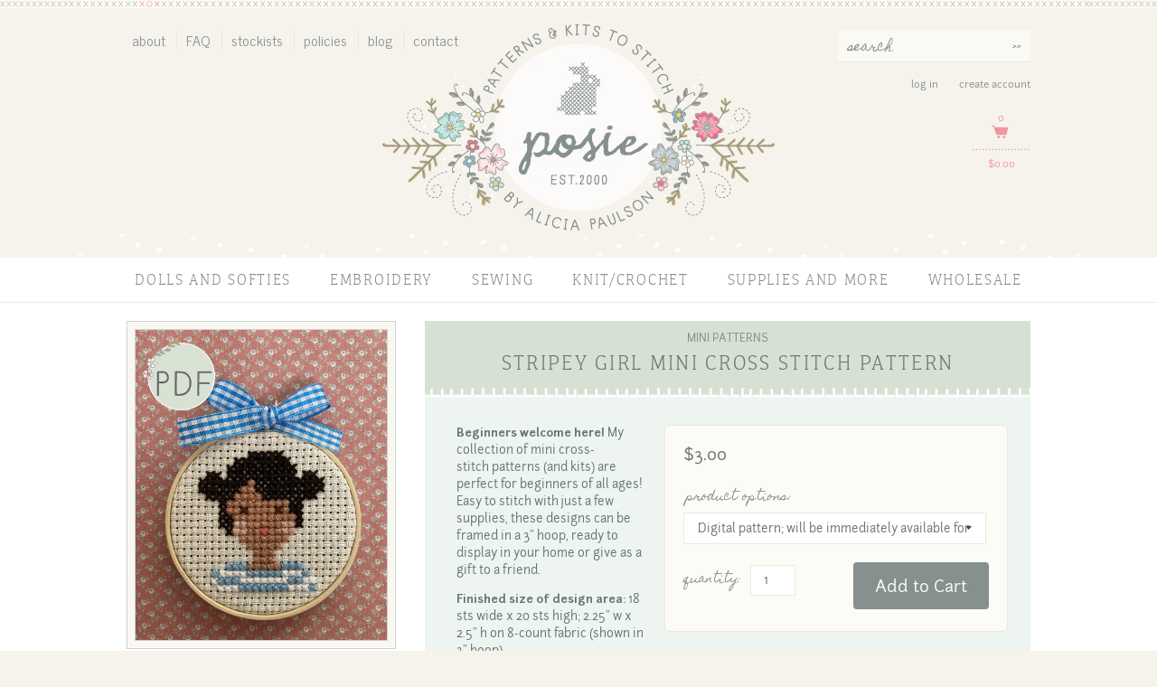

--- FILE ---
content_type: text/html; charset=utf-8
request_url: https://aliciapaulson.com/collections/mini-patterns-and-kits/products/stripey-girl-mini-cross-stitch-pattern
body_size: 15192
content:
<!DOCTYPE html>
<!--[if lt IE 7 ]> <html lang="en" class="no-js ie6"> <![endif]-->
<!--[if IE 7 ]>    <html lang="en" class="no-js ie7"> <![endif]--> 
<!--[if IE 8 ]>    <html lang="en" class="no-js ie8"> <![endif]-->
<!--[if IE 9 ]>    <html lang="en" class="no-js ie9"> <![endif]-->
<!--[if (gt IE 9)|!(IE)]><!--> <html lang="en" class="no-js"> <!--<![endif]-->
<head>
	<!-- Basic page needs
	================================================== -->
	<meta charset="utf-8">
	<meta http-equiv="X-UA-Compatible" content="IE=edge,chrome=1">
	
	
	<!-- Title, description, favicon
	================================================== -->
	<title>
	Stripey Girl Mini Cross Stitch Pattern &ndash; Posie: Patterns and Kits to Stitch by Alicia Paulson
	</title>
	
	
	<meta name="description" content="Beginners welcome here! My collection of mini cross-stitch patterns (and kits) are perfect for beginners of all ages! Easy to stitch with just a few supplies, these designs can be framed in a 3&quot; hoop, ready to display in your home or give as a gift to a friend. Finished size of design area: 18 sts wide x 20 sts high; 2">
	
	
	<link rel="shortcut icon" type="image/x-icon" href=" //aliciapaulson.com/cdn/shop/t/11/assets/favicon.ico?v=110694149737106132941658361023">
  	
  	
  	<!-- Social media open graph
  	================================================== -->
  	


  <meta property="og:type" content="product">
  <meta property="og:title" content="Stripey Girl Mini Cross Stitch Pattern">
  
  <meta property="og:image" content="http://aliciapaulson.com/cdn/shop/files/ShopifyCoverPDF_37e75b59-976c-42e6-97fa-ec72cd1c3c04_grande.png?v=1693157887">
  <meta property="og:image:secure_url" content="https://aliciapaulson.com/cdn/shop/files/ShopifyCoverPDF_37e75b59-976c-42e6-97fa-ec72cd1c3c04_grande.png?v=1693157887">
  
  <meta property="og:image" content="http://aliciapaulson.com/cdn/shop/files/PDFpatternincludes_6c4dd790-7d9b-4ec2-9642-0648f690cf26_grande.png?v=1693157887">
  <meta property="og:image:secure_url" content="https://aliciapaulson.com/cdn/shop/files/PDFpatternincludes_6c4dd790-7d9b-4ec2-9642-0648f690cf26_grande.png?v=1693157887">
  
  <meta property="og:image" content="http://aliciapaulson.com/cdn/shop/files/ShopifyInstantlyDownload_285cc73c-5964-44e7-b303-2a7303d615f1_grande.png?v=1693157887">
  <meta property="og:image:secure_url" content="https://aliciapaulson.com/cdn/shop/files/ShopifyInstantlyDownload_285cc73c-5964-44e7-b303-2a7303d615f1_grande.png?v=1693157887">
  
  <meta property="og:price:amount" content="3.00">
  <meta property="og:price:currency" content="USD">


  <meta property="og:description" content="Beginners welcome here! My collection of mini cross-stitch patterns (and kits) are perfect for beginners of all ages! Easy to stitch with just a few supplies, these designs can be framed in a 3&quot; hoop, ready to display in your home or give as a gift to a friend. Finished size of design area: 18 sts wide x 20 sts high; 2">

  <meta property="og:url" content="https://aliciapaulson.com/products/stripey-girl-mini-cross-stitch-pattern">
  <meta property="og:site_name" content="Posie: Patterns and Kits to Stitch by Alicia Paulson">
  



  

  <meta name="twitter:card" content="product">
  <meta name="twitter:title" content="Stripey Girl Mini Cross Stitch Pattern">
  <meta name="twitter:description" content="Beginners welcome here! My collection of mini cross-stitch patterns (and kits) are perfect for beginners of all ages! Easy to stitch with just a few supplies, these designs can be framed in a 3&quot; hoop, ready to display in your home or give as a gift to a friend. Finished size of design area: 18 sts wide x 20 sts high; 2.25&quot; w x 2.5&quot; h on 8-count fabric (shown in 3&quot; hoop)  This downloadable PDF pattern includes: Full-color photo Full-color chart Beginner how-to cross-stitch guide Illustrated guide to special stitches Bonus alphabet! You will need: 5&quot; x 5&quot; piece of 8-count Aida fabric  3&quot; embroidery hoop #22 tapestry needle DMC floss (individual colors indicated in pattern) 12&quot; length of 3/8&quot; gingham ribbon Please note: This pattern is a downloadable PDF pattern. You will need Adobe Reader to view and print this pattern on your home">
  <meta name="twitter:image" content="https://aliciapaulson.com/cdn/shop/files/ShopifyCoverPDF_37e75b59-976c-42e6-97fa-ec72cd1c3c04_medium.png?v=1693157887">
  <meta name="twitter:image:width" content="240">
  <meta name="twitter:image:height" content="240">
  <meta name="twitter:label1" content="Price">
  <meta name="twitter:data1" content="$3.00 USD">
  
  <meta name="twitter:label2" content="Brand">
  <meta name="twitter:data2" content="Posie: Patterns and Kits to Stitch by Alicia Paulson">
  





  

  <meta name="twitter:card" content="product">
  <meta name="twitter:title" content="Stripey Girl Mini Cross Stitch Pattern">
  <meta name="twitter:description" content="Beginners welcome here! My collection of mini cross-stitch patterns (and kits) are perfect for beginners of all ages! Easy to stitch with just a few supplies, these designs can be framed in a 3&quot; hoop, ready to display in your home or give as a gift to a friend. Finished size of design area: 18 sts wide x 20 sts high; 2.25&quot; w x 2.5&quot; h on 8-count fabric (shown in 3&quot; hoop)  This downloadable PDF pattern includes: Full-color photo Full-color chart Beginner how-to cross-stitch guide Illustrated guide to special stitches Bonus alphabet! You will need: 5&quot; x 5&quot; piece of 8-count Aida fabric  3&quot; embroidery hoop #22 tapestry needle DMC floss (individual colors indicated in pattern) 12&quot; length of 3/8&quot; gingham ribbon Please note: This pattern is a downloadable PDF pattern. You will need Adobe Reader to view and print this pattern on your home">
  <meta name="twitter:image" content="https://aliciapaulson.com/cdn/shop/files/ShopifyCoverPDF_37e75b59-976c-42e6-97fa-ec72cd1c3c04_medium.png?v=1693157887">
  <meta name="twitter:image:width" content="240">
  <meta name="twitter:image:height" content="240">
  <meta name="twitter:label1" content="Price">
  <meta name="twitter:data1" content="$3.00 USD">
  
  <meta name="twitter:label2" content="Brand">
  <meta name="twitter:data2" content="Posie: Patterns and Kits to Stitch by Alicia Paulson">
  

  
  
	<!-- Helpers
	================================================== -->
	<link rel="canonical" href="https://aliciapaulson.com/products/stripey-girl-mini-cross-stitch-pattern">
	<meta name="viewport" content="width=device-width">
	
	
	<!-- CSS files
	================================================== -->
	<link href="//aliciapaulson.com/cdn/shop/t/11/assets/style.css?v=143681243488168582621658361023" rel="stylesheet" type="text/css" media="all" />
	<link href='//fonts.googleapis.com/css?family=News+Cycle|Homemade+Apple' rel='stylesheet' type='text/css'>	
	
	<!-- Header hook for plugins
	================================================== -->
	<script>window.performance && window.performance.mark && window.performance.mark('shopify.content_for_header.start');</script><meta id="shopify-digital-wallet" name="shopify-digital-wallet" content="/1602544/digital_wallets/dialog">
<meta name="shopify-checkout-api-token" content="66f61a1f0efa136b303cdec70eb87864">
<meta id="in-context-paypal-metadata" data-shop-id="1602544" data-venmo-supported="false" data-environment="production" data-locale="en_US" data-paypal-v4="true" data-currency="USD">
<link rel="alternate" type="application/json+oembed" href="https://aliciapaulson.com/products/stripey-girl-mini-cross-stitch-pattern.oembed">
<script async="async" src="/checkouts/internal/preloads.js?locale=en-US"></script>
<link rel="preconnect" href="https://shop.app" crossorigin="anonymous">
<script async="async" src="https://shop.app/checkouts/internal/preloads.js?locale=en-US&shop_id=1602544" crossorigin="anonymous"></script>
<script id="shopify-features" type="application/json">{"accessToken":"66f61a1f0efa136b303cdec70eb87864","betas":["rich-media-storefront-analytics"],"domain":"aliciapaulson.com","predictiveSearch":true,"shopId":1602544,"locale":"en"}</script>
<script>var Shopify = Shopify || {};
Shopify.shop = "posie-rosy-little-things.myshopify.com";
Shopify.locale = "en";
Shopify.currency = {"active":"USD","rate":"1.0"};
Shopify.country = "US";
Shopify.theme = {"name":"posie-by-aeolidia [Desktop] - 08\/16\/22 Edits - JD","id":122908573750,"schema_name":null,"schema_version":null,"theme_store_id":null,"role":"main"};
Shopify.theme.handle = "null";
Shopify.theme.style = {"id":null,"handle":null};
Shopify.cdnHost = "aliciapaulson.com/cdn";
Shopify.routes = Shopify.routes || {};
Shopify.routes.root = "/";</script>
<script type="module">!function(o){(o.Shopify=o.Shopify||{}).modules=!0}(window);</script>
<script>!function(o){function n(){var o=[];function n(){o.push(Array.prototype.slice.apply(arguments))}return n.q=o,n}var t=o.Shopify=o.Shopify||{};t.loadFeatures=n(),t.autoloadFeatures=n()}(window);</script>
<script>
  window.ShopifyPay = window.ShopifyPay || {};
  window.ShopifyPay.apiHost = "shop.app\/pay";
  window.ShopifyPay.redirectState = null;
</script>
<script id="shop-js-analytics" type="application/json">{"pageType":"product"}</script>
<script defer="defer" async type="module" src="//aliciapaulson.com/cdn/shopifycloud/shop-js/modules/v2/client.init-shop-cart-sync_IZsNAliE.en.esm.js"></script>
<script defer="defer" async type="module" src="//aliciapaulson.com/cdn/shopifycloud/shop-js/modules/v2/chunk.common_0OUaOowp.esm.js"></script>
<script type="module">
  await import("//aliciapaulson.com/cdn/shopifycloud/shop-js/modules/v2/client.init-shop-cart-sync_IZsNAliE.en.esm.js");
await import("//aliciapaulson.com/cdn/shopifycloud/shop-js/modules/v2/chunk.common_0OUaOowp.esm.js");

  window.Shopify.SignInWithShop?.initShopCartSync?.({"fedCMEnabled":true,"windoidEnabled":true});

</script>
<script>
  window.Shopify = window.Shopify || {};
  if (!window.Shopify.featureAssets) window.Shopify.featureAssets = {};
  window.Shopify.featureAssets['shop-js'] = {"shop-cart-sync":["modules/v2/client.shop-cart-sync_DLOhI_0X.en.esm.js","modules/v2/chunk.common_0OUaOowp.esm.js"],"init-fed-cm":["modules/v2/client.init-fed-cm_C6YtU0w6.en.esm.js","modules/v2/chunk.common_0OUaOowp.esm.js"],"shop-button":["modules/v2/client.shop-button_BCMx7GTG.en.esm.js","modules/v2/chunk.common_0OUaOowp.esm.js"],"shop-cash-offers":["modules/v2/client.shop-cash-offers_BT26qb5j.en.esm.js","modules/v2/chunk.common_0OUaOowp.esm.js","modules/v2/chunk.modal_CGo_dVj3.esm.js"],"init-windoid":["modules/v2/client.init-windoid_B9PkRMql.en.esm.js","modules/v2/chunk.common_0OUaOowp.esm.js"],"init-shop-email-lookup-coordinator":["modules/v2/client.init-shop-email-lookup-coordinator_DZkqjsbU.en.esm.js","modules/v2/chunk.common_0OUaOowp.esm.js"],"shop-toast-manager":["modules/v2/client.shop-toast-manager_Di2EnuM7.en.esm.js","modules/v2/chunk.common_0OUaOowp.esm.js"],"shop-login-button":["modules/v2/client.shop-login-button_BtqW_SIO.en.esm.js","modules/v2/chunk.common_0OUaOowp.esm.js","modules/v2/chunk.modal_CGo_dVj3.esm.js"],"avatar":["modules/v2/client.avatar_BTnouDA3.en.esm.js"],"pay-button":["modules/v2/client.pay-button_CWa-C9R1.en.esm.js","modules/v2/chunk.common_0OUaOowp.esm.js"],"init-shop-cart-sync":["modules/v2/client.init-shop-cart-sync_IZsNAliE.en.esm.js","modules/v2/chunk.common_0OUaOowp.esm.js"],"init-customer-accounts":["modules/v2/client.init-customer-accounts_DenGwJTU.en.esm.js","modules/v2/client.shop-login-button_BtqW_SIO.en.esm.js","modules/v2/chunk.common_0OUaOowp.esm.js","modules/v2/chunk.modal_CGo_dVj3.esm.js"],"init-shop-for-new-customer-accounts":["modules/v2/client.init-shop-for-new-customer-accounts_JdHXxpS9.en.esm.js","modules/v2/client.shop-login-button_BtqW_SIO.en.esm.js","modules/v2/chunk.common_0OUaOowp.esm.js","modules/v2/chunk.modal_CGo_dVj3.esm.js"],"init-customer-accounts-sign-up":["modules/v2/client.init-customer-accounts-sign-up_D6__K_p8.en.esm.js","modules/v2/client.shop-login-button_BtqW_SIO.en.esm.js","modules/v2/chunk.common_0OUaOowp.esm.js","modules/v2/chunk.modal_CGo_dVj3.esm.js"],"checkout-modal":["modules/v2/client.checkout-modal_C_ZQDY6s.en.esm.js","modules/v2/chunk.common_0OUaOowp.esm.js","modules/v2/chunk.modal_CGo_dVj3.esm.js"],"shop-follow-button":["modules/v2/client.shop-follow-button_XetIsj8l.en.esm.js","modules/v2/chunk.common_0OUaOowp.esm.js","modules/v2/chunk.modal_CGo_dVj3.esm.js"],"lead-capture":["modules/v2/client.lead-capture_DvA72MRN.en.esm.js","modules/v2/chunk.common_0OUaOowp.esm.js","modules/v2/chunk.modal_CGo_dVj3.esm.js"],"shop-login":["modules/v2/client.shop-login_ClXNxyh6.en.esm.js","modules/v2/chunk.common_0OUaOowp.esm.js","modules/v2/chunk.modal_CGo_dVj3.esm.js"],"payment-terms":["modules/v2/client.payment-terms_CNlwjfZz.en.esm.js","modules/v2/chunk.common_0OUaOowp.esm.js","modules/v2/chunk.modal_CGo_dVj3.esm.js"]};
</script>
<script>(function() {
  var isLoaded = false;
  function asyncLoad() {
    if (isLoaded) return;
    isLoaded = true;
    var urls = ["https:\/\/static.klaviyo.com\/onsite\/js\/TxRdf4\/klaviyo.js?company_id=TxRdf4\u0026shop=posie-rosy-little-things.myshopify.com"];
    for (var i = 0; i < urls.length; i++) {
      var s = document.createElement('script');
      s.type = 'text/javascript';
      s.async = true;
      s.src = urls[i];
      var x = document.getElementsByTagName('script')[0];
      x.parentNode.insertBefore(s, x);
    }
  };
  if(window.attachEvent) {
    window.attachEvent('onload', asyncLoad);
  } else {
    window.addEventListener('load', asyncLoad, false);
  }
})();</script>
<script id="__st">var __st={"a":1602544,"offset":-28800,"reqid":"a18abd6a-b5b5-4c72-861a-3d98058fb266-1768396958","pageurl":"aliciapaulson.com\/collections\/mini-patterns-and-kits\/products\/stripey-girl-mini-cross-stitch-pattern","u":"a5505df60321","p":"product","rtyp":"product","rid":8661950923044};</script>
<script>window.ShopifyPaypalV4VisibilityTracking = true;</script>
<script id="captcha-bootstrap">!function(){'use strict';const t='contact',e='account',n='new_comment',o=[[t,t],['blogs',n],['comments',n],[t,'customer']],c=[[e,'customer_login'],[e,'guest_login'],[e,'recover_customer_password'],[e,'create_customer']],r=t=>t.map((([t,e])=>`form[action*='/${t}']:not([data-nocaptcha='true']) input[name='form_type'][value='${e}']`)).join(','),a=t=>()=>t?[...document.querySelectorAll(t)].map((t=>t.form)):[];function s(){const t=[...o],e=r(t);return a(e)}const i='password',u='form_key',d=['recaptcha-v3-token','g-recaptcha-response','h-captcha-response',i],f=()=>{try{return window.sessionStorage}catch{return}},m='__shopify_v',_=t=>t.elements[u];function p(t,e,n=!1){try{const o=window.sessionStorage,c=JSON.parse(o.getItem(e)),{data:r}=function(t){const{data:e,action:n}=t;return t[m]||n?{data:e,action:n}:{data:t,action:n}}(c);for(const[e,n]of Object.entries(r))t.elements[e]&&(t.elements[e].value=n);n&&o.removeItem(e)}catch(o){console.error('form repopulation failed',{error:o})}}const l='form_type',E='cptcha';function T(t){t.dataset[E]=!0}const w=window,h=w.document,L='Shopify',v='ce_forms',y='captcha';let A=!1;((t,e)=>{const n=(g='f06e6c50-85a8-45c8-87d0-21a2b65856fe',I='https://cdn.shopify.com/shopifycloud/storefront-forms-hcaptcha/ce_storefront_forms_captcha_hcaptcha.v1.5.2.iife.js',D={infoText:'Protected by hCaptcha',privacyText:'Privacy',termsText:'Terms'},(t,e,n)=>{const o=w[L][v],c=o.bindForm;if(c)return c(t,g,e,D).then(n);var r;o.q.push([[t,g,e,D],n]),r=I,A||(h.body.append(Object.assign(h.createElement('script'),{id:'captcha-provider',async:!0,src:r})),A=!0)});var g,I,D;w[L]=w[L]||{},w[L][v]=w[L][v]||{},w[L][v].q=[],w[L][y]=w[L][y]||{},w[L][y].protect=function(t,e){n(t,void 0,e),T(t)},Object.freeze(w[L][y]),function(t,e,n,w,h,L){const[v,y,A,g]=function(t,e,n){const i=e?o:[],u=t?c:[],d=[...i,...u],f=r(d),m=r(i),_=r(d.filter((([t,e])=>n.includes(e))));return[a(f),a(m),a(_),s()]}(w,h,L),I=t=>{const e=t.target;return e instanceof HTMLFormElement?e:e&&e.form},D=t=>v().includes(t);t.addEventListener('submit',(t=>{const e=I(t);if(!e)return;const n=D(e)&&!e.dataset.hcaptchaBound&&!e.dataset.recaptchaBound,o=_(e),c=g().includes(e)&&(!o||!o.value);(n||c)&&t.preventDefault(),c&&!n&&(function(t){try{if(!f())return;!function(t){const e=f();if(!e)return;const n=_(t);if(!n)return;const o=n.value;o&&e.removeItem(o)}(t);const e=Array.from(Array(32),(()=>Math.random().toString(36)[2])).join('');!function(t,e){_(t)||t.append(Object.assign(document.createElement('input'),{type:'hidden',name:u})),t.elements[u].value=e}(t,e),function(t,e){const n=f();if(!n)return;const o=[...t.querySelectorAll(`input[type='${i}']`)].map((({name:t})=>t)),c=[...d,...o],r={};for(const[a,s]of new FormData(t).entries())c.includes(a)||(r[a]=s);n.setItem(e,JSON.stringify({[m]:1,action:t.action,data:r}))}(t,e)}catch(e){console.error('failed to persist form',e)}}(e),e.submit())}));const S=(t,e)=>{t&&!t.dataset[E]&&(n(t,e.some((e=>e===t))),T(t))};for(const o of['focusin','change'])t.addEventListener(o,(t=>{const e=I(t);D(e)&&S(e,y())}));const B=e.get('form_key'),M=e.get(l),P=B&&M;t.addEventListener('DOMContentLoaded',(()=>{const t=y();if(P)for(const e of t)e.elements[l].value===M&&p(e,B);[...new Set([...A(),...v().filter((t=>'true'===t.dataset.shopifyCaptcha))])].forEach((e=>S(e,t)))}))}(h,new URLSearchParams(w.location.search),n,t,e,['guest_login'])})(!0,!0)}();</script>
<script integrity="sha256-4kQ18oKyAcykRKYeNunJcIwy7WH5gtpwJnB7kiuLZ1E=" data-source-attribution="shopify.loadfeatures" defer="defer" src="//aliciapaulson.com/cdn/shopifycloud/storefront/assets/storefront/load_feature-a0a9edcb.js" crossorigin="anonymous"></script>
<script crossorigin="anonymous" defer="defer" src="//aliciapaulson.com/cdn/shopifycloud/storefront/assets/shopify_pay/storefront-65b4c6d7.js?v=20250812"></script>
<script data-source-attribution="shopify.dynamic_checkout.dynamic.init">var Shopify=Shopify||{};Shopify.PaymentButton=Shopify.PaymentButton||{isStorefrontPortableWallets:!0,init:function(){window.Shopify.PaymentButton.init=function(){};var t=document.createElement("script");t.src="https://aliciapaulson.com/cdn/shopifycloud/portable-wallets/latest/portable-wallets.en.js",t.type="module",document.head.appendChild(t)}};
</script>
<script data-source-attribution="shopify.dynamic_checkout.buyer_consent">
  function portableWalletsHideBuyerConsent(e){var t=document.getElementById("shopify-buyer-consent"),n=document.getElementById("shopify-subscription-policy-button");t&&n&&(t.classList.add("hidden"),t.setAttribute("aria-hidden","true"),n.removeEventListener("click",e))}function portableWalletsShowBuyerConsent(e){var t=document.getElementById("shopify-buyer-consent"),n=document.getElementById("shopify-subscription-policy-button");t&&n&&(t.classList.remove("hidden"),t.removeAttribute("aria-hidden"),n.addEventListener("click",e))}window.Shopify?.PaymentButton&&(window.Shopify.PaymentButton.hideBuyerConsent=portableWalletsHideBuyerConsent,window.Shopify.PaymentButton.showBuyerConsent=portableWalletsShowBuyerConsent);
</script>
<script data-source-attribution="shopify.dynamic_checkout.cart.bootstrap">document.addEventListener("DOMContentLoaded",(function(){function t(){return document.querySelector("shopify-accelerated-checkout-cart, shopify-accelerated-checkout")}if(t())Shopify.PaymentButton.init();else{new MutationObserver((function(e,n){t()&&(Shopify.PaymentButton.init(),n.disconnect())})).observe(document.body,{childList:!0,subtree:!0})}}));
</script>
<link id="shopify-accelerated-checkout-styles" rel="stylesheet" media="screen" href="https://aliciapaulson.com/cdn/shopifycloud/portable-wallets/latest/accelerated-checkout-backwards-compat.css" crossorigin="anonymous">
<style id="shopify-accelerated-checkout-cart">
        #shopify-buyer-consent {
  margin-top: 1em;
  display: inline-block;
  width: 100%;
}

#shopify-buyer-consent.hidden {
  display: none;
}

#shopify-subscription-policy-button {
  background: none;
  border: none;
  padding: 0;
  text-decoration: underline;
  font-size: inherit;
  cursor: pointer;
}

#shopify-subscription-policy-button::before {
  box-shadow: none;
}

      </style>

<script>window.performance && window.performance.mark && window.performance.mark('shopify.content_for_header.end');</script>
	
	
	<!-- JS files
	================================================== -->
	<!--[if lt IE 9]>
	<script src="//html5shiv.googlecode.com/svn/trunk/html5.js" type="text/javascript"></script>
	<![endif]-->
	
	
	
	<script type="text/javascript">
	Shopify.money_format = "${{amount}}";
	Shopify.currency = "USD";
	</script>
    
    
	<script src="//ajax.googleapis.com/ajax/libs/jquery/1.10.1/jquery.min.js" type="text/javascript"></script>
	<script src="//aliciapaulson.com/cdn/shopifycloud/storefront/assets/themes_support/api.jquery-7ab1a3a4.js" type="text/javascript"></script>
	<script src="//downloads.mailchimp.com/js/jquery.form-n-validate.js" type="text/javascript"></script>
<link href="https://monorail-edge.shopifysvc.com" rel="dns-prefetch">
<script>(function(){if ("sendBeacon" in navigator && "performance" in window) {try {var session_token_from_headers = performance.getEntriesByType('navigation')[0].serverTiming.find(x => x.name == '_s').description;} catch {var session_token_from_headers = undefined;}var session_cookie_matches = document.cookie.match(/_shopify_s=([^;]*)/);var session_token_from_cookie = session_cookie_matches && session_cookie_matches.length === 2 ? session_cookie_matches[1] : "";var session_token = session_token_from_headers || session_token_from_cookie || "";function handle_abandonment_event(e) {var entries = performance.getEntries().filter(function(entry) {return /monorail-edge.shopifysvc.com/.test(entry.name);});if (!window.abandonment_tracked && entries.length === 0) {window.abandonment_tracked = true;var currentMs = Date.now();var navigation_start = performance.timing.navigationStart;var payload = {shop_id: 1602544,url: window.location.href,navigation_start,duration: currentMs - navigation_start,session_token,page_type: "product"};window.navigator.sendBeacon("https://monorail-edge.shopifysvc.com/v1/produce", JSON.stringify({schema_id: "online_store_buyer_site_abandonment/1.1",payload: payload,metadata: {event_created_at_ms: currentMs,event_sent_at_ms: currentMs}}));}}window.addEventListener('pagehide', handle_abandonment_event);}}());</script>
<script id="web-pixels-manager-setup">(function e(e,d,r,n,o){if(void 0===o&&(o={}),!Boolean(null===(a=null===(i=window.Shopify)||void 0===i?void 0:i.analytics)||void 0===a?void 0:a.replayQueue)){var i,a;window.Shopify=window.Shopify||{};var t=window.Shopify;t.analytics=t.analytics||{};var s=t.analytics;s.replayQueue=[],s.publish=function(e,d,r){return s.replayQueue.push([e,d,r]),!0};try{self.performance.mark("wpm:start")}catch(e){}var l=function(){var e={modern:/Edge?\/(1{2}[4-9]|1[2-9]\d|[2-9]\d{2}|\d{4,})\.\d+(\.\d+|)|Firefox\/(1{2}[4-9]|1[2-9]\d|[2-9]\d{2}|\d{4,})\.\d+(\.\d+|)|Chrom(ium|e)\/(9{2}|\d{3,})\.\d+(\.\d+|)|(Maci|X1{2}).+ Version\/(15\.\d+|(1[6-9]|[2-9]\d|\d{3,})\.\d+)([,.]\d+|)( \(\w+\)|)( Mobile\/\w+|) Safari\/|Chrome.+OPR\/(9{2}|\d{3,})\.\d+\.\d+|(CPU[ +]OS|iPhone[ +]OS|CPU[ +]iPhone|CPU IPhone OS|CPU iPad OS)[ +]+(15[._]\d+|(1[6-9]|[2-9]\d|\d{3,})[._]\d+)([._]\d+|)|Android:?[ /-](13[3-9]|1[4-9]\d|[2-9]\d{2}|\d{4,})(\.\d+|)(\.\d+|)|Android.+Firefox\/(13[5-9]|1[4-9]\d|[2-9]\d{2}|\d{4,})\.\d+(\.\d+|)|Android.+Chrom(ium|e)\/(13[3-9]|1[4-9]\d|[2-9]\d{2}|\d{4,})\.\d+(\.\d+|)|SamsungBrowser\/([2-9]\d|\d{3,})\.\d+/,legacy:/Edge?\/(1[6-9]|[2-9]\d|\d{3,})\.\d+(\.\d+|)|Firefox\/(5[4-9]|[6-9]\d|\d{3,})\.\d+(\.\d+|)|Chrom(ium|e)\/(5[1-9]|[6-9]\d|\d{3,})\.\d+(\.\d+|)([\d.]+$|.*Safari\/(?![\d.]+ Edge\/[\d.]+$))|(Maci|X1{2}).+ Version\/(10\.\d+|(1[1-9]|[2-9]\d|\d{3,})\.\d+)([,.]\d+|)( \(\w+\)|)( Mobile\/\w+|) Safari\/|Chrome.+OPR\/(3[89]|[4-9]\d|\d{3,})\.\d+\.\d+|(CPU[ +]OS|iPhone[ +]OS|CPU[ +]iPhone|CPU IPhone OS|CPU iPad OS)[ +]+(10[._]\d+|(1[1-9]|[2-9]\d|\d{3,})[._]\d+)([._]\d+|)|Android:?[ /-](13[3-9]|1[4-9]\d|[2-9]\d{2}|\d{4,})(\.\d+|)(\.\d+|)|Mobile Safari.+OPR\/([89]\d|\d{3,})\.\d+\.\d+|Android.+Firefox\/(13[5-9]|1[4-9]\d|[2-9]\d{2}|\d{4,})\.\d+(\.\d+|)|Android.+Chrom(ium|e)\/(13[3-9]|1[4-9]\d|[2-9]\d{2}|\d{4,})\.\d+(\.\d+|)|Android.+(UC? ?Browser|UCWEB|U3)[ /]?(15\.([5-9]|\d{2,})|(1[6-9]|[2-9]\d|\d{3,})\.\d+)\.\d+|SamsungBrowser\/(5\.\d+|([6-9]|\d{2,})\.\d+)|Android.+MQ{2}Browser\/(14(\.(9|\d{2,})|)|(1[5-9]|[2-9]\d|\d{3,})(\.\d+|))(\.\d+|)|K[Aa][Ii]OS\/(3\.\d+|([4-9]|\d{2,})\.\d+)(\.\d+|)/},d=e.modern,r=e.legacy,n=navigator.userAgent;return n.match(d)?"modern":n.match(r)?"legacy":"unknown"}(),u="modern"===l?"modern":"legacy",c=(null!=n?n:{modern:"",legacy:""})[u],f=function(e){return[e.baseUrl,"/wpm","/b",e.hashVersion,"modern"===e.buildTarget?"m":"l",".js"].join("")}({baseUrl:d,hashVersion:r,buildTarget:u}),m=function(e){var d=e.version,r=e.bundleTarget,n=e.surface,o=e.pageUrl,i=e.monorailEndpoint;return{emit:function(e){var a=e.status,t=e.errorMsg,s=(new Date).getTime(),l=JSON.stringify({metadata:{event_sent_at_ms:s},events:[{schema_id:"web_pixels_manager_load/3.1",payload:{version:d,bundle_target:r,page_url:o,status:a,surface:n,error_msg:t},metadata:{event_created_at_ms:s}}]});if(!i)return console&&console.warn&&console.warn("[Web Pixels Manager] No Monorail endpoint provided, skipping logging."),!1;try{return self.navigator.sendBeacon.bind(self.navigator)(i,l)}catch(e){}var u=new XMLHttpRequest;try{return u.open("POST",i,!0),u.setRequestHeader("Content-Type","text/plain"),u.send(l),!0}catch(e){return console&&console.warn&&console.warn("[Web Pixels Manager] Got an unhandled error while logging to Monorail."),!1}}}}({version:r,bundleTarget:l,surface:e.surface,pageUrl:self.location.href,monorailEndpoint:e.monorailEndpoint});try{o.browserTarget=l,function(e){var d=e.src,r=e.async,n=void 0===r||r,o=e.onload,i=e.onerror,a=e.sri,t=e.scriptDataAttributes,s=void 0===t?{}:t,l=document.createElement("script"),u=document.querySelector("head"),c=document.querySelector("body");if(l.async=n,l.src=d,a&&(l.integrity=a,l.crossOrigin="anonymous"),s)for(var f in s)if(Object.prototype.hasOwnProperty.call(s,f))try{l.dataset[f]=s[f]}catch(e){}if(o&&l.addEventListener("load",o),i&&l.addEventListener("error",i),u)u.appendChild(l);else{if(!c)throw new Error("Did not find a head or body element to append the script");c.appendChild(l)}}({src:f,async:!0,onload:function(){if(!function(){var e,d;return Boolean(null===(d=null===(e=window.Shopify)||void 0===e?void 0:e.analytics)||void 0===d?void 0:d.initialized)}()){var d=window.webPixelsManager.init(e)||void 0;if(d){var r=window.Shopify.analytics;r.replayQueue.forEach((function(e){var r=e[0],n=e[1],o=e[2];d.publishCustomEvent(r,n,o)})),r.replayQueue=[],r.publish=d.publishCustomEvent,r.visitor=d.visitor,r.initialized=!0}}},onerror:function(){return m.emit({status:"failed",errorMsg:"".concat(f," has failed to load")})},sri:function(e){var d=/^sha384-[A-Za-z0-9+/=]+$/;return"string"==typeof e&&d.test(e)}(c)?c:"",scriptDataAttributes:o}),m.emit({status:"loading"})}catch(e){m.emit({status:"failed",errorMsg:(null==e?void 0:e.message)||"Unknown error"})}}})({shopId: 1602544,storefrontBaseUrl: "https://aliciapaulson.com",extensionsBaseUrl: "https://extensions.shopifycdn.com/cdn/shopifycloud/web-pixels-manager",monorailEndpoint: "https://monorail-edge.shopifysvc.com/unstable/produce_batch",surface: "storefront-renderer",enabledBetaFlags: ["2dca8a86","a0d5f9d2"],webPixelsConfigList: [{"id":"2282684708","configuration":"{\"accountID\":\"TxRdf4\",\"webPixelConfig\":\"eyJlbmFibGVBZGRlZFRvQ2FydEV2ZW50cyI6IHRydWV9\"}","eventPayloadVersion":"v1","runtimeContext":"STRICT","scriptVersion":"524f6c1ee37bacdca7657a665bdca589","type":"APP","apiClientId":123074,"privacyPurposes":["ANALYTICS","MARKETING"],"dataSharingAdjustments":{"protectedCustomerApprovalScopes":["read_customer_address","read_customer_email","read_customer_name","read_customer_personal_data","read_customer_phone"]}},{"id":"211550500","configuration":"{\"tagID\":\"2613351492974\"}","eventPayloadVersion":"v1","runtimeContext":"STRICT","scriptVersion":"18031546ee651571ed29edbe71a3550b","type":"APP","apiClientId":3009811,"privacyPurposes":["ANALYTICS","MARKETING","SALE_OF_DATA"],"dataSharingAdjustments":{"protectedCustomerApprovalScopes":["read_customer_address","read_customer_email","read_customer_name","read_customer_personal_data","read_customer_phone"]}},{"id":"144900388","eventPayloadVersion":"v1","runtimeContext":"LAX","scriptVersion":"1","type":"CUSTOM","privacyPurposes":["ANALYTICS"],"name":"Google Analytics tag (migrated)"},{"id":"shopify-app-pixel","configuration":"{}","eventPayloadVersion":"v1","runtimeContext":"STRICT","scriptVersion":"0450","apiClientId":"shopify-pixel","type":"APP","privacyPurposes":["ANALYTICS","MARKETING"]},{"id":"shopify-custom-pixel","eventPayloadVersion":"v1","runtimeContext":"LAX","scriptVersion":"0450","apiClientId":"shopify-pixel","type":"CUSTOM","privacyPurposes":["ANALYTICS","MARKETING"]}],isMerchantRequest: false,initData: {"shop":{"name":"Posie: Patterns and Kits to Stitch by Alicia Paulson","paymentSettings":{"currencyCode":"USD"},"myshopifyDomain":"posie-rosy-little-things.myshopify.com","countryCode":"US","storefrontUrl":"https:\/\/aliciapaulson.com"},"customer":null,"cart":null,"checkout":null,"productVariants":[{"price":{"amount":3.0,"currencyCode":"USD"},"product":{"title":"Stripey Girl Mini Cross Stitch Pattern","vendor":"Posie: Patterns and Kits to Stitch by Alicia Paulson","id":"8661950923044","untranslatedTitle":"Stripey Girl Mini Cross Stitch Pattern","url":"\/products\/stripey-girl-mini-cross-stitch-pattern","type":"Downloadable PDF Pattern"},"id":"46793025323300","image":{"src":"\/\/aliciapaulson.com\/cdn\/shop\/files\/ShopifyCoverPDF_37e75b59-976c-42e6-97fa-ec72cd1c3c04.png?v=1693157887"},"sku":null,"title":"Digital pattern; will be immediately available for download.","untranslatedTitle":"Digital pattern; will be immediately available for download."}],"purchasingCompany":null},},"https://aliciapaulson.com/cdn","7cecd0b6w90c54c6cpe92089d5m57a67346",{"modern":"","legacy":""},{"shopId":"1602544","storefrontBaseUrl":"https:\/\/aliciapaulson.com","extensionBaseUrl":"https:\/\/extensions.shopifycdn.com\/cdn\/shopifycloud\/web-pixels-manager","surface":"storefront-renderer","enabledBetaFlags":"[\"2dca8a86\", \"a0d5f9d2\"]","isMerchantRequest":"false","hashVersion":"7cecd0b6w90c54c6cpe92089d5m57a67346","publish":"custom","events":"[[\"page_viewed\",{}],[\"product_viewed\",{\"productVariant\":{\"price\":{\"amount\":3.0,\"currencyCode\":\"USD\"},\"product\":{\"title\":\"Stripey Girl Mini Cross Stitch Pattern\",\"vendor\":\"Posie: Patterns and Kits to Stitch by Alicia Paulson\",\"id\":\"8661950923044\",\"untranslatedTitle\":\"Stripey Girl Mini Cross Stitch Pattern\",\"url\":\"\/products\/stripey-girl-mini-cross-stitch-pattern\",\"type\":\"Downloadable PDF Pattern\"},\"id\":\"46793025323300\",\"image\":{\"src\":\"\/\/aliciapaulson.com\/cdn\/shop\/files\/ShopifyCoverPDF_37e75b59-976c-42e6-97fa-ec72cd1c3c04.png?v=1693157887\"},\"sku\":null,\"title\":\"Digital pattern; will be immediately available for download.\",\"untranslatedTitle\":\"Digital pattern; will be immediately available for download.\"}}]]"});</script><script>
  window.ShopifyAnalytics = window.ShopifyAnalytics || {};
  window.ShopifyAnalytics.meta = window.ShopifyAnalytics.meta || {};
  window.ShopifyAnalytics.meta.currency = 'USD';
  var meta = {"product":{"id":8661950923044,"gid":"gid:\/\/shopify\/Product\/8661950923044","vendor":"Posie: Patterns and Kits to Stitch by Alicia Paulson","type":"Downloadable PDF Pattern","handle":"stripey-girl-mini-cross-stitch-pattern","variants":[{"id":46793025323300,"price":300,"name":"Stripey Girl Mini Cross Stitch Pattern - Digital pattern; will be immediately available for download.","public_title":"Digital pattern; will be immediately available for download.","sku":null}],"remote":false},"page":{"pageType":"product","resourceType":"product","resourceId":8661950923044,"requestId":"a18abd6a-b5b5-4c72-861a-3d98058fb266-1768396958"}};
  for (var attr in meta) {
    window.ShopifyAnalytics.meta[attr] = meta[attr];
  }
</script>
<script class="analytics">
  (function () {
    var customDocumentWrite = function(content) {
      var jquery = null;

      if (window.jQuery) {
        jquery = window.jQuery;
      } else if (window.Checkout && window.Checkout.$) {
        jquery = window.Checkout.$;
      }

      if (jquery) {
        jquery('body').append(content);
      }
    };

    var hasLoggedConversion = function(token) {
      if (token) {
        return document.cookie.indexOf('loggedConversion=' + token) !== -1;
      }
      return false;
    }

    var setCookieIfConversion = function(token) {
      if (token) {
        var twoMonthsFromNow = new Date(Date.now());
        twoMonthsFromNow.setMonth(twoMonthsFromNow.getMonth() + 2);

        document.cookie = 'loggedConversion=' + token + '; expires=' + twoMonthsFromNow;
      }
    }

    var trekkie = window.ShopifyAnalytics.lib = window.trekkie = window.trekkie || [];
    if (trekkie.integrations) {
      return;
    }
    trekkie.methods = [
      'identify',
      'page',
      'ready',
      'track',
      'trackForm',
      'trackLink'
    ];
    trekkie.factory = function(method) {
      return function() {
        var args = Array.prototype.slice.call(arguments);
        args.unshift(method);
        trekkie.push(args);
        return trekkie;
      };
    };
    for (var i = 0; i < trekkie.methods.length; i++) {
      var key = trekkie.methods[i];
      trekkie[key] = trekkie.factory(key);
    }
    trekkie.load = function(config) {
      trekkie.config = config || {};
      trekkie.config.initialDocumentCookie = document.cookie;
      var first = document.getElementsByTagName('script')[0];
      var script = document.createElement('script');
      script.type = 'text/javascript';
      script.onerror = function(e) {
        var scriptFallback = document.createElement('script');
        scriptFallback.type = 'text/javascript';
        scriptFallback.onerror = function(error) {
                var Monorail = {
      produce: function produce(monorailDomain, schemaId, payload) {
        var currentMs = new Date().getTime();
        var event = {
          schema_id: schemaId,
          payload: payload,
          metadata: {
            event_created_at_ms: currentMs,
            event_sent_at_ms: currentMs
          }
        };
        return Monorail.sendRequest("https://" + monorailDomain + "/v1/produce", JSON.stringify(event));
      },
      sendRequest: function sendRequest(endpointUrl, payload) {
        // Try the sendBeacon API
        if (window && window.navigator && typeof window.navigator.sendBeacon === 'function' && typeof window.Blob === 'function' && !Monorail.isIos12()) {
          var blobData = new window.Blob([payload], {
            type: 'text/plain'
          });

          if (window.navigator.sendBeacon(endpointUrl, blobData)) {
            return true;
          } // sendBeacon was not successful

        } // XHR beacon

        var xhr = new XMLHttpRequest();

        try {
          xhr.open('POST', endpointUrl);
          xhr.setRequestHeader('Content-Type', 'text/plain');
          xhr.send(payload);
        } catch (e) {
          console.log(e);
        }

        return false;
      },
      isIos12: function isIos12() {
        return window.navigator.userAgent.lastIndexOf('iPhone; CPU iPhone OS 12_') !== -1 || window.navigator.userAgent.lastIndexOf('iPad; CPU OS 12_') !== -1;
      }
    };
    Monorail.produce('monorail-edge.shopifysvc.com',
      'trekkie_storefront_load_errors/1.1',
      {shop_id: 1602544,
      theme_id: 122908573750,
      app_name: "storefront",
      context_url: window.location.href,
      source_url: "//aliciapaulson.com/cdn/s/trekkie.storefront.55c6279c31a6628627b2ba1c5ff367020da294e2.min.js"});

        };
        scriptFallback.async = true;
        scriptFallback.src = '//aliciapaulson.com/cdn/s/trekkie.storefront.55c6279c31a6628627b2ba1c5ff367020da294e2.min.js';
        first.parentNode.insertBefore(scriptFallback, first);
      };
      script.async = true;
      script.src = '//aliciapaulson.com/cdn/s/trekkie.storefront.55c6279c31a6628627b2ba1c5ff367020da294e2.min.js';
      first.parentNode.insertBefore(script, first);
    };
    trekkie.load(
      {"Trekkie":{"appName":"storefront","development":false,"defaultAttributes":{"shopId":1602544,"isMerchantRequest":null,"themeId":122908573750,"themeCityHash":"6149989544234597259","contentLanguage":"en","currency":"USD","eventMetadataId":"a4d7e670-cf4b-4cb1-b3cb-0349c0201918"},"isServerSideCookieWritingEnabled":true,"monorailRegion":"shop_domain","enabledBetaFlags":["65f19447"]},"Session Attribution":{},"S2S":{"facebookCapiEnabled":false,"source":"trekkie-storefront-renderer","apiClientId":580111}}
    );

    var loaded = false;
    trekkie.ready(function() {
      if (loaded) return;
      loaded = true;

      window.ShopifyAnalytics.lib = window.trekkie;

      var originalDocumentWrite = document.write;
      document.write = customDocumentWrite;
      try { window.ShopifyAnalytics.merchantGoogleAnalytics.call(this); } catch(error) {};
      document.write = originalDocumentWrite;

      window.ShopifyAnalytics.lib.page(null,{"pageType":"product","resourceType":"product","resourceId":8661950923044,"requestId":"a18abd6a-b5b5-4c72-861a-3d98058fb266-1768396958","shopifyEmitted":true});

      var match = window.location.pathname.match(/checkouts\/(.+)\/(thank_you|post_purchase)/)
      var token = match? match[1]: undefined;
      if (!hasLoggedConversion(token)) {
        setCookieIfConversion(token);
        window.ShopifyAnalytics.lib.track("Viewed Product",{"currency":"USD","variantId":46793025323300,"productId":8661950923044,"productGid":"gid:\/\/shopify\/Product\/8661950923044","name":"Stripey Girl Mini Cross Stitch Pattern - Digital pattern; will be immediately available for download.","price":"3.00","sku":null,"brand":"Posie: Patterns and Kits to Stitch by Alicia Paulson","variant":"Digital pattern; will be immediately available for download.","category":"Downloadable PDF Pattern","nonInteraction":true,"remote":false},undefined,undefined,{"shopifyEmitted":true});
      window.ShopifyAnalytics.lib.track("monorail:\/\/trekkie_storefront_viewed_product\/1.1",{"currency":"USD","variantId":46793025323300,"productId":8661950923044,"productGid":"gid:\/\/shopify\/Product\/8661950923044","name":"Stripey Girl Mini Cross Stitch Pattern - Digital pattern; will be immediately available for download.","price":"3.00","sku":null,"brand":"Posie: Patterns and Kits to Stitch by Alicia Paulson","variant":"Digital pattern; will be immediately available for download.","category":"Downloadable PDF Pattern","nonInteraction":true,"remote":false,"referer":"https:\/\/aliciapaulson.com\/collections\/mini-patterns-and-kits\/products\/stripey-girl-mini-cross-stitch-pattern"});
      }
    });


        var eventsListenerScript = document.createElement('script');
        eventsListenerScript.async = true;
        eventsListenerScript.src = "//aliciapaulson.com/cdn/shopifycloud/storefront/assets/shop_events_listener-3da45d37.js";
        document.getElementsByTagName('head')[0].appendChild(eventsListenerScript);

})();</script>
  <script>
  if (!window.ga || (window.ga && typeof window.ga !== 'function')) {
    window.ga = function ga() {
      (window.ga.q = window.ga.q || []).push(arguments);
      if (window.Shopify && window.Shopify.analytics && typeof window.Shopify.analytics.publish === 'function') {
        window.Shopify.analytics.publish("ga_stub_called", {}, {sendTo: "google_osp_migration"});
      }
      console.error("Shopify's Google Analytics stub called with:", Array.from(arguments), "\nSee https://help.shopify.com/manual/promoting-marketing/pixels/pixel-migration#google for more information.");
    };
    if (window.Shopify && window.Shopify.analytics && typeof window.Shopify.analytics.publish === 'function') {
      window.Shopify.analytics.publish("ga_stub_initialized", {}, {sendTo: "google_osp_migration"});
    }
  }
</script>
<script
  defer
  src="https://aliciapaulson.com/cdn/shopifycloud/perf-kit/shopify-perf-kit-3.0.3.min.js"
  data-application="storefront-renderer"
  data-shop-id="1602544"
  data-render-region="gcp-us-central1"
  data-page-type="product"
  data-theme-instance-id="122908573750"
  data-theme-name=""
  data-theme-version=""
  data-monorail-region="shop_domain"
  data-resource-timing-sampling-rate="10"
  data-shs="true"
  data-shs-beacon="true"
  data-shs-export-with-fetch="true"
  data-shs-logs-sample-rate="1"
  data-shs-beacon-endpoint="https://aliciapaulson.com/api/collect"
></script>
</head>

<body id="">
 
	<header class="clearfix">
		<div class="inner">
		<div class="wrapper">
			<div class="logo">
				<a href="/" class="shop_logo">
					<img src="//aliciapaulson.com/cdn/shop/t/11/assets/logo.png?v=162703960608202077881658361023" alt="Posie: Patterns and Kits to Stitch by Alicia Paulson" class="png_bg" />
				</a>
			</div> <!-- /.logo -->
			<nav class="page-menu">
				<ul>
					
						<li><a href="/pages/about-me"><span>about</span></a></li>
					
						<li><a href="/pages/faq"><span>FAQ</span></a></li>
					
						<li><a href="/pages/stockists"><span>stockists</span></a></li>
					
						<li><a href="/pages/refunds-privacy-policy-and-terms-of-service"><span>policies</span></a></li>
					
						<li><a href="https://www.posiegetscozy.com/"><span>blog</span></a></li>
					
						<li><a href="/pages/contact"><span>contact</span></a></li>
					
				</ul>
			</nav>
			<div class="top-bar clearfix">
				<form id="search_form" class="searchform" name="search" action="/search">
					
					<input type="text" name="q" value="" placeholder="SEARCH" />
					
					<input type="submit" class="searchsubmit" value=">>" />
				</form>
				<nav class="account-links">
					<ul class="customer">
					
						
							<li>
								<a href="https://aliciapaulson.com/customer_authentication/redirect?locale=en&amp;region_country=US" id="customer_login_link">log in</a>
							</li>
							
								<li>
									<a href="https://account.aliciapaulson.com?locale=en" id="customer_register_link">create account</a>
								</li>
						
						
					
					</ul>
				</nav>
				<div class="cart-summary">
					<a href="/cart">
						<div class="cart-total-items">0</div>
						<div class="cart-total">$0.00</div>
					</a>
				</div>
				
			</div><!-- /top-bar -->
		</div> <!-- end wrapper -->
		</div><!-- end inner -->
		<nav class="main-menu">
			<ul>
				
					
						<li class="dropdown"><a href="#"><span>Dolls and Softies</span></a>
					  		<ul class="dropdown">
					    		
					    			<li><a href="/collections/doll-kits">Doll and Softie Kits</a></li>
					   			 
					    			<li><a href="/collections/doll-patterns">Doll and Softie Patterns</a></li>
					   			 
					    			<li><a href="/collections/peasant-dress-pinafore-and-stockings-kit">Peasant Dress, Pinafore, and Stockings Kits</a></li>
					   			 
					  		</ul>
						</li>
					
				
					
						<li class="dropdown"><a href="#"><span>Embroidery</span></a>
					  		<ul class="dropdown">
					    		
					    			<li><a href="/collections/mini-patterns-and-kits" class="current">Mini Patterns</a></li>
					   			 
					    			<li><a href="/collections/embroidery-kits">Embroidery Kits</a></li>
					   			 
					    			<li><a href="/collections/embroidery-patterns">Embroidery Patterns</a></li>
					   			 
					  		</ul>
						</li>
					
				
					
						<li class="dropdown"><a href="#"><span>Sewing</span></a>
					  		<ul class="dropdown">
					    		
					    			<li><a href="/collections/sewing-kits">Sewing Kits</a></li>
					   			 
					    			<li><a href="/collections/sewing-patterns">Sewing Patterns</a></li>
					   			 
					  		</ul>
						</li>
					
				
					
						<li><a href="/collections/crochet-patterns"><span>Knit/Crochet</span></a></li>
					
				
					
						<li class="dropdown"><a href="#"><span>Supplies and More</span></a>
					  		<ul class="dropdown">
					    		
					    			<li><a href="/collections/hand-dyed-floss">Hand-Dyed Floss</a></li>
					   			 
					    			<li><a href="/collections/soap-and-lotion-bars">Soap and Lotion Bars</a></li>
					   			 
					    			<li><a href="/collections/tee-shirts">Tee Shirts</a></li>
					   			 
					    			<li><a href="/collections/supplies">Supplies, Etc.</a></li>
					   			 
					  		</ul>
						</li>
					
				
				<li><a  href="https://aliciapaulson.com/account/login" > Wholesale</a></li>
			</ul>
		</nav>
	</header>

	<section id="body" class="clearfix">
		<div id="product" class="wrapper stripey-girl-mini-cross-stitch-pattern clearfix">
  <div class="product_body clearfix">
    <div class="images">
      <div class="featured">
  <div class="image">
	<a href="//aliciapaulson.com/cdn/shop/files/ShopifyCoverPDF_37e75b59-976c-42e6-97fa-ec72cd1c3c04_1024x1024.png?v=1693157887" class="fancybox">
		<img src="//aliciapaulson.com/cdn/shop/files/ShopifyCoverPDF_37e75b59-976c-42e6-97fa-ec72cd1c3c04_grande.png?v=1693157887" alt="Stripey Girl Mini Cross Stitch Pattern" />
	</a>
  </div>
</div> <!-- /.featured -->


<div class="thumbs clearfix">
  
  <div class="thumb active">
    <a href="//aliciapaulson.com/cdn/shop/files/ShopifyCoverPDF_37e75b59-976c-42e6-97fa-ec72cd1c3c04_1024x1024.png?v=1693157887" data-grande="//aliciapaulson.com/cdn/shop/files/ShopifyCoverPDF_37e75b59-976c-42e6-97fa-ec72cd1c3c04_grande.png?v=1693157887">
    	<span></span>
      <img src="//aliciapaulson.com/cdn/shop/files/ShopifyCoverPDF_37e75b59-976c-42e6-97fa-ec72cd1c3c04_small.png?v=1693157887" alt="Stripey Girl Mini Cross Stitch Pattern" />
    </a>
  </div>
  
  <div class="thumb">
    <a href="//aliciapaulson.com/cdn/shop/files/PDFpatternincludes_6c4dd790-7d9b-4ec2-9642-0648f690cf26_1024x1024.png?v=1693157887" data-grande="//aliciapaulson.com/cdn/shop/files/PDFpatternincludes_6c4dd790-7d9b-4ec2-9642-0648f690cf26_grande.png?v=1693157887">
    	<span></span>
      <img src="//aliciapaulson.com/cdn/shop/files/PDFpatternincludes_6c4dd790-7d9b-4ec2-9642-0648f690cf26_small.png?v=1693157887" alt="Stripey Girl Mini Cross Stitch Pattern" />
    </a>
  </div>
  
  <div class="thumb">
    <a href="//aliciapaulson.com/cdn/shop/files/ShopifyInstantlyDownload_285cc73c-5964-44e7-b303-2a7303d615f1_1024x1024.png?v=1693157887" data-grande="//aliciapaulson.com/cdn/shop/files/ShopifyInstantlyDownload_285cc73c-5964-44e7-b303-2a7303d615f1_grande.png?v=1693157887">
    	<span></span>
      <img src="//aliciapaulson.com/cdn/shop/files/ShopifyInstantlyDownload_285cc73c-5964-44e7-b303-2a7303d615f1_small.png?v=1693157887" alt="Stripey Girl Mini Cross Stitch Pattern" />
    </a>
  </div>
  
</div><!-- /.thumbs -->

<script>
jQuery(document).ready(function($) {
	$(".fancybox").fancybox({
		padding: 0,
		margin: 40,
		helpers : {
		        overlay : {
		            css : {
		                'background' : 'rgba(255, 255, 255, 0.8)'
		            }
		        }
		    }
	});
	$('.thumb a').click(function(){
		var $this = $(this);
		var original = $(this).attr('href');
		var src = $(this).data('grande');
		
		$('.thumbs div').removeClass('active');
		$this.parents('.thumb').addClass('active');
		
		$('.featured a').attr('href', original);
		$('.featured img').attr('src', src);
		
		return false;
	});
});
</script>
      <div id="share-item">
	<span>SHARE THIS ITEM!</span>
	<a id="share-pin" href="javascript:void((function(){var%20e=document.createElement('script');e.setAttribute('type','text/javascript');e.setAttribute('charset','UTF-8');e.setAttribute('src','http://assets.pinterest.com/js/pinmarklet.js?r='+Math.random()*99999999);document.body.appendChild(e)})());"><i class="icon-pinterest"></i></a>
	<a id="share-twitter" href="http://twitter.com/share?&url=https://aliciapaulson.com/products/stripey-girl-mini-cross-stitch-pattern&text=Stripey Girl Mini Cross Stitch Pattern by Posie: Patterns and Kits to Stitch by Alicia Paulson from Posie: Patterns and Kits to Stitch by Alicia Paulson" target="_blank"><i class="icon-twitter-1"></i></a>
	<a id="share-fb" href='http://www.facebook.com/sharer.php?s=100&amp;p[url]=https://aliciapaulson.com/products/stripey-girl-mini-cross-stitch-pattern&amp;p[title]=Stripey Girl Mini Cross Stitch Pattern by Posie: Patterns and Kits to Stitch by Alicia Paulson from Posie: Patterns and Kits to Stitch by Alicia Paulson&amp;p[images][0]=//aliciapaulson.com/cdn/shop/files/ShopifyCoverPDF_37e75b59-976c-42e6-97fa-ec72cd1c3c04_1024x1024.png?v=1693157887'  target="_blank"><i class="icon-facebook"></i></a>
	<a id="email-this" href="mailto:?body=I thought you might enjoy this item from Posie: Patterns and Kits to Stitch by Alicia Paulson: Stripey Girl Mini Cross Stitch Pattern, https://aliciapaulson.com/products/stripey-girl-mini-cross-stitch-pattern"><i class="icon-mail"></i></a>
</div>
      

<div class="related">
<h3>you might also enjoy...</h3>



         <div class="related-products">
            
                <div class="single-product">
                	<div class="small-image">
                      	<a href='/products/birthday-girl-cross-stitch-sampler-pattern'>
                          	<img  src="//aliciapaulson.com/cdn/shop/products/BeautyCoverWebShop_thumb.jpg?v=1663779389" alt="Birthday Girl Cross Stitch Sampler Pattern" />
                        </a>
                 	</div>
                    <a href="/products/birthday-girl-cross-stitch-sampler-pattern">
                      Birthday Girl Cross Stitch Sampler Pattern<br><span class="money">$10.00
                    </a>  
                </div>
            
        </div>
     

</div>

    </div> <!-- /.images -->

    <div class="content">
      <div class="product-title">
	      <div class="breadcrumbs">
	      	  
             
      
      
         
         <a href="/collections/mini-patterns-and-kits" title="">Mini Patterns</a>
      
      
  
	      </div>
	      <h1>Stripey Girl Mini Cross Stitch Pattern</h1>
	  </div>
      
      <div class="description">
      	<div class="order-form">
      	<span class="price">
	
		
			
				$3.00
			  
		
	        
</span>
      	<form id="add-item-form" action="/cart/add" method="post" class="variants clearfix">
    
          	
            <div class="select clearfix">
              <h3>product options:</h3>
              <select id="product-select" name='id'>
                
                <option value="46793025323300">Digital pattern; will be immediately available for download. - $3.00</option>
                
              </select>
            </div>
      	  
      	  
      	  
      	  <div class="quantity-box">
      	  	<label for="quantity">quantity:</label>  <input min="1" type="number" id="quantity" name="quantity" value="1" /> 
      	  </div>
      	 
      	  <div class="purchase clearfix">
      	    <input type="submit" name="add" id="add-to-cart" value="Add to Cart" class="cart cufon" />
      	    
      	  </div>
      	  
          <div id="cart-updated"></div>
      	</form>
      	</div>
        <p data-mce-fragment="1"><strong>Beginners welcome here! </strong>My collection of mini cross-stitch patterns (and kits) are perfect for beginners of all ages! Easy to stitch with just a few supplies, these designs can be framed in a 3" hoop, ready to display in your home or give as a gift to a friend.</p>
<p data-mce-fragment="1"><meta charset="UTF-8"><b data-mce-fragment="1">Finished size of design area: </b><span data-mce-fragment="1">18 sts wide x 20 sts high; 2.25" w x 2.5" h on 8-count fabric (shown in 3" hoop)</span> <br></p>
<p><strong>This downloadable PDF pattern includes:</strong></p>
<ul>
<li>Full-color photo</li>
<li>Full-color chart</li>
<li>Beginner how-to cross-stitch guide</li>
<li>Illustrated guide to special stitches</li>
<li>Bonus alphabet!</li>
</ul>
<p><strong>You will need:</strong></p>
<ul>
<li>5" x 5" piece of 8-count Aida fabric </li>
<li>3" embroidery hoop</li>
<li>#22 tapestry needle</li>
<li>DMC floss (individual colors indicated in pattern)</li>
<li>12" length of 3/8" gingham ribbon</li>
</ul>
<p data-mce-fragment="1"><b>Please note: </b>This pattern is a downloadable PDF pattern. You will need <a href="http://get.adobe.com/reader/" data-mce-href="http://get.adobe.com/reader/">Adobe Reader</a> to view and print this pattern on your home computer. I suggest printing at 100% and using "high quality" for your settings.</p>
      </div>
    </div>
 </div><!-- /.content -->
</div> <!-- /#product -->


<script type="text/javascript">
jQuery(document).ready(function($){
	$('.order-form').next('p').each(function(){
		var $this = $(this);
		if ( $this.html().replace(/\s|&nbsp;/g, '').length == 0 ) {
			$this.remove();	
		}
	});
	
});
// <![CDATA[  
var selectCallback = function(variant, selector) {
  if (variant && variant.available == true) {
    // selected a valid variant
    jQuery('#add-to-cart').removeClass('disabled').removeAttr('disabled').val('Add to Cart'); // remove unavailable class from add-to-cart button, and re-enable button
//    if(variant.price < variant.compare_at_price){
//      jQuery('#price-preview').html(Shopify.formatMoney(variant.price, "${{amount}}") + " <span>was " + Shopify.formatMoney(variant.compare_at_price, "${{amount}}") + "</span>");
//    } else {
//      jQuery('#price-preview').html(Shopify.formatMoney(variant.price, "${{amount}}"));
//    }

  } else {
    // variant doesn't exist
    var message = variant ? "Sold Out" : "Unavailable";    
    jQuery('#add-to-cart').addClass('disabled').attr('disabled', 'disabled').val('Sold Out');      // set add-to-cart button to unavailable class and disable button
    jQuery('#product .variants .price').text(message); // update price-field message
  }
};

function remove(s, t) {
  /*
  **  Remove all occurrences of a token in a string
  **    s  string to be processed
  **    t  token to be removed
  **  returns new string
  */
  i = s.indexOf(t);
  r = "";
  if (i == -1) return s;
  r += s.substring(0,i) + remove(s.substring(i + t.length), t);
  return r;
}

// initialize multi selector for product
jQuery(function() {
  
  
  new Shopify.OptionSelectors("product-select", { product: {"id":8661950923044,"title":"Stripey Girl Mini Cross Stitch Pattern","handle":"stripey-girl-mini-cross-stitch-pattern","description":"\u003cp data-mce-fragment=\"1\"\u003e\u003cstrong\u003eBeginners welcome here! \u003c\/strong\u003eMy collection of mini cross-stitch patterns (and kits) are perfect for beginners of all ages! Easy to stitch with just a few supplies, these designs can be framed in a 3\" hoop, ready to display in your home or give as a gift to a friend.\u003c\/p\u003e\n\u003cp data-mce-fragment=\"1\"\u003e\u003cmeta charset=\"UTF-8\"\u003e\u003cb data-mce-fragment=\"1\"\u003eFinished size of design area: \u003c\/b\u003e\u003cspan data-mce-fragment=\"1\"\u003e18 sts wide x 20 sts high; 2.25\" w x 2.5\" h on 8-count fabric (shown in 3\" hoop)\u003c\/span\u003e \u003cbr\u003e\u003c\/p\u003e\n\u003cp\u003e\u003cstrong\u003eThis downloadable PDF pattern includes:\u003c\/strong\u003e\u003c\/p\u003e\n\u003cul\u003e\n\u003cli\u003eFull-color photo\u003c\/li\u003e\n\u003cli\u003eFull-color chart\u003c\/li\u003e\n\u003cli\u003eBeginner how-to cross-stitch guide\u003c\/li\u003e\n\u003cli\u003eIllustrated guide to special stitches\u003c\/li\u003e\n\u003cli\u003eBonus alphabet!\u003c\/li\u003e\n\u003c\/ul\u003e\n\u003cp\u003e\u003cstrong\u003eYou will need:\u003c\/strong\u003e\u003c\/p\u003e\n\u003cul\u003e\n\u003cli\u003e5\" x 5\" piece of 8-count Aida fabric \u003c\/li\u003e\n\u003cli\u003e3\" embroidery hoop\u003c\/li\u003e\n\u003cli\u003e#22 tapestry needle\u003c\/li\u003e\n\u003cli\u003eDMC floss (individual colors indicated in pattern)\u003c\/li\u003e\n\u003cli\u003e12\" length of 3\/8\" gingham ribbon\u003c\/li\u003e\n\u003c\/ul\u003e\n\u003cp data-mce-fragment=\"1\"\u003e\u003cb\u003ePlease note: \u003c\/b\u003eThis pattern is a downloadable PDF pattern. You will need \u003ca href=\"http:\/\/get.adobe.com\/reader\/\" data-mce-href=\"http:\/\/get.adobe.com\/reader\/\"\u003eAdobe Reader\u003c\/a\u003e to view and print this pattern on your home computer. I suggest printing at 100% and using \"high quality\" for your settings.\u003c\/p\u003e","published_at":"2023-08-27T10:38:36-07:00","created_at":"2023-08-27T10:37:19-07:00","vendor":"Posie: Patterns and Kits to Stitch by Alicia Paulson","type":"Downloadable PDF Pattern","tags":["alicia paulson patterns","beginner easy craft","bird embroidery","cottagecore","crafting","cross stitch","cross stitch beginner","cross stitch chart","cross stitch for kids","cross stitch pattern modern","cross stitch patterns","cross stitch pdf","cross stitcher","crossstitch patterns","digital pattern","DIY","diy craft pattern","diy craft project","diy embroidery","diy pattern","dmc floss","downloadable pattern","easy cross stitch","embroidery","embroidery beginner","embroidery patterns","embroidery starter","gift for stitcher","hand embroidery","hand embroidery patterns","handmade craft","instant pdf download","modern cross stitch","needlework","pdf cross stitch","pdf pattern","posie designs","posie patterns","retro embroidery patterns","stitch beginner","stitch chart","stitch pattern","teacher craft","tween craft","tween gift","tween girl"],"price":300,"price_min":300,"price_max":300,"available":true,"price_varies":false,"compare_at_price":null,"compare_at_price_min":0,"compare_at_price_max":0,"compare_at_price_varies":false,"variants":[{"id":46793025323300,"title":"Digital pattern; will be immediately available for download.","option1":"Digital pattern; will be immediately available for download.","option2":null,"option3":null,"sku":null,"requires_shipping":false,"taxable":false,"featured_image":null,"available":true,"name":"Stripey Girl Mini Cross Stitch Pattern - Digital pattern; will be immediately available for download.","public_title":"Digital pattern; will be immediately available for download.","options":["Digital pattern; will be immediately available for download."],"price":300,"weight":113,"compare_at_price":null,"inventory_quantity":-1,"inventory_management":null,"inventory_policy":"continue","barcode":null,"requires_selling_plan":false,"selling_plan_allocations":[]}],"images":["\/\/aliciapaulson.com\/cdn\/shop\/files\/ShopifyCoverPDF_37e75b59-976c-42e6-97fa-ec72cd1c3c04.png?v=1693157887","\/\/aliciapaulson.com\/cdn\/shop\/files\/PDFpatternincludes_6c4dd790-7d9b-4ec2-9642-0648f690cf26.png?v=1693157887","\/\/aliciapaulson.com\/cdn\/shop\/files\/ShopifyInstantlyDownload_285cc73c-5964-44e7-b303-2a7303d615f1.png?v=1693157887"],"featured_image":"\/\/aliciapaulson.com\/cdn\/shop\/files\/ShopifyCoverPDF_37e75b59-976c-42e6-97fa-ec72cd1c3c04.png?v=1693157887","options":["Size"],"media":[{"alt":null,"id":36250843283748,"position":1,"preview_image":{"aspect_ratio":0.811,"height":1302,"width":1056,"src":"\/\/aliciapaulson.com\/cdn\/shop\/files\/ShopifyCoverPDF_37e75b59-976c-42e6-97fa-ec72cd1c3c04.png?v=1693157887"},"aspect_ratio":0.811,"height":1302,"media_type":"image","src":"\/\/aliciapaulson.com\/cdn\/shop\/files\/ShopifyCoverPDF_37e75b59-976c-42e6-97fa-ec72cd1c3c04.png?v=1693157887","width":1056},{"alt":null,"id":36250839384356,"position":2,"preview_image":{"aspect_ratio":1.25,"height":2000,"width":2500,"src":"\/\/aliciapaulson.com\/cdn\/shop\/files\/PDFpatternincludes_6c4dd790-7d9b-4ec2-9642-0648f690cf26.png?v=1693157887"},"aspect_ratio":1.25,"height":2000,"media_type":"image","src":"\/\/aliciapaulson.com\/cdn\/shop\/files\/PDFpatternincludes_6c4dd790-7d9b-4ec2-9642-0648f690cf26.png?v=1693157887","width":2500},{"alt":null,"id":36250839417124,"position":3,"preview_image":{"aspect_ratio":1.25,"height":2000,"width":2500,"src":"\/\/aliciapaulson.com\/cdn\/shop\/files\/ShopifyInstantlyDownload_285cc73c-5964-44e7-b303-2a7303d615f1.png?v=1693157887"},"aspect_ratio":1.25,"height":2000,"media_type":"image","src":"\/\/aliciapaulson.com\/cdn\/shop\/files\/ShopifyInstantlyDownload_285cc73c-5964-44e7-b303-2a7303d615f1.png?v=1693157887","width":2500}],"requires_selling_plan":false,"selling_plan_groups":[],"content":"\u003cp data-mce-fragment=\"1\"\u003e\u003cstrong\u003eBeginners welcome here! \u003c\/strong\u003eMy collection of mini cross-stitch patterns (and kits) are perfect for beginners of all ages! Easy to stitch with just a few supplies, these designs can be framed in a 3\" hoop, ready to display in your home or give as a gift to a friend.\u003c\/p\u003e\n\u003cp data-mce-fragment=\"1\"\u003e\u003cmeta charset=\"UTF-8\"\u003e\u003cb data-mce-fragment=\"1\"\u003eFinished size of design area: \u003c\/b\u003e\u003cspan data-mce-fragment=\"1\"\u003e18 sts wide x 20 sts high; 2.25\" w x 2.5\" h on 8-count fabric (shown in 3\" hoop)\u003c\/span\u003e \u003cbr\u003e\u003c\/p\u003e\n\u003cp\u003e\u003cstrong\u003eThis downloadable PDF pattern includes:\u003c\/strong\u003e\u003c\/p\u003e\n\u003cul\u003e\n\u003cli\u003eFull-color photo\u003c\/li\u003e\n\u003cli\u003eFull-color chart\u003c\/li\u003e\n\u003cli\u003eBeginner how-to cross-stitch guide\u003c\/li\u003e\n\u003cli\u003eIllustrated guide to special stitches\u003c\/li\u003e\n\u003cli\u003eBonus alphabet!\u003c\/li\u003e\n\u003c\/ul\u003e\n\u003cp\u003e\u003cstrong\u003eYou will need:\u003c\/strong\u003e\u003c\/p\u003e\n\u003cul\u003e\n\u003cli\u003e5\" x 5\" piece of 8-count Aida fabric \u003c\/li\u003e\n\u003cli\u003e3\" embroidery hoop\u003c\/li\u003e\n\u003cli\u003e#22 tapestry needle\u003c\/li\u003e\n\u003cli\u003eDMC floss (individual colors indicated in pattern)\u003c\/li\u003e\n\u003cli\u003e12\" length of 3\/8\" gingham ribbon\u003c\/li\u003e\n\u003c\/ul\u003e\n\u003cp data-mce-fragment=\"1\"\u003e\u003cb\u003ePlease note: \u003c\/b\u003eThis pattern is a downloadable PDF pattern. You will need \u003ca href=\"http:\/\/get.adobe.com\/reader\/\" data-mce-href=\"http:\/\/get.adobe.com\/reader\/\"\u003eAdobe Reader\u003c\/a\u003e to view and print this pattern on your home computer. I suggest printing at 100% and using \"high quality\" for your settings.\u003c\/p\u003e"}, onVariantSelected: selectCallback });
  
    
    
      
        
        
          jQuery('#product-select-option-' + 0).val("Digital pattern; will be immediately available for download.").trigger('change').selectbox({});
        
      
    
    
  
});
// ]]>
</script>
	</section> <!-- /#body -->
    
	<footer class="clearfix">
		
		<div class="newsletter">
			<div class="wrapper">
				<form method="post" action="/contact#contact_form" id="contact_form" accept-charset="UTF-8" class="contact-form"><input type="hidden" name="form_type" value="customer" /><input type="hidden" name="utf8" value="✓" />
<label for="EMAIL"><strong>JOIN OUR NEWSLETTER:</strong> I'll let you know when I've made something new for you!</label><input type="email" value="" name="contact[email]" placeholder="your email address..." /><input type="submit" value="sign me up!" /><div style="position: absolute; left: -5000px;"><input type="text" name="b_9d3e749adf1a677d08b6841e4_8c73ad82ff" tabindex="-1" value=""></div></label>
				</form>
				<div id="mce-responses">
					<div class="response" id="mce-error-response" style="display:none"></div>
					<div class="response" id="mce-success-response" style="display:none"></div>
				</div>
			</div>
		</div>
		
		<div id="footer-content" class="wrapper">
			<div id="copyright">
				&copy; 2026 Posie: Patterns and Kits to Stitch by Alicia Paulson <span class="divider">|</span> <a href="http://aliciapaulson.com/pages/refunds-privacy-policy-and-terms-of-service ">Policies</a> <span class="divider">|</span> <a href="http://aeolidia.com" target="_blank" rel="nofollow" class="aeolidia">Site by <span>Aeolidia</span></a>
			</div>
		</div><!-- end wrapper --> 
	</footer>

	  
	<script src="//aliciapaulson.com/cdn/shop/t/11/assets/jquery.cookie.js?v=180546688930259148121658361023" type="text/javascript"></script>
	<script src="//aliciapaulson.com/cdn/shop/t/11/assets/jquery.bxslider.min.js?v=182133162550170069921658361023" type="text/javascript"></script>
	<script src="//aliciapaulson.com/cdn/shop/t/11/assets/jquery.selectbox-0.2.min.js?v=132466615024001325741658361023" type="text/javascript"></script>
	<script src="//aliciapaulson.com/cdn/shop/t/11/assets/jquery.fancybox.pack.js?v=91726426029054420811658361023" type="text/javascript"></script>
	<script src="//aliciapaulson.com/cdn/shopifycloud/storefront/assets/themes_support/option_selection-b017cd28.js" type="text/javascript"></script>
	<script src="//aliciapaulson.com/cdn/shop/t/11/assets/ajaxify.js?v=175696468284146041511658361023" type="text/javascript"></script>
	<script src="//aliciapaulson.com/cdn/shop/t/11/assets/shop.js?v=84362363924787911111658361023" type="text/javascript"></script>
	<script>
	jQuery(document).ready(function($){
		$('li.dropdown > a').click(function(){
			return false;
		});
	});
	</script>
</body>
</html>

--- FILE ---
content_type: text/css
request_url: https://aliciapaulson.com/cdn/shop/t/11/assets/style.css?v=143681243488168582621658361023
body_size: 5537
content:
@charset "UTF-8";@import"//hello.myfonts.net/count/2aaf97";@font-face{font-family:KefaIIPro-Light;src:url(2AAF97_0_0.eot);src:url(2AAF97_0_0.eot?#iefix) format("embedded-opentype"),url(2AAF97_0_0.woff) format("woff"),url(2AAF97_0_0.ttf) format("truetype")}@font-face{font-family:junction_regularregular;src:url(Junction-webfont.eot);src:url(Junction-webfont.eot?#iefix) format("embedded-opentype"),url(Junction-webfont.woff) format("woff"),url(Junction-webfont.ttf) format("truetype"),url(Junction-webfont.svg#junction_regularregular) format("svg");font-weight:400;font-style:normal}@font-face{font-family:junction_regularregular;src:url(junction-bold.eot);src:url(junction-bold.eot?#iefix) format("embedded-opentype"),url(junction-bold.woff) format("woff"),url(junction-bold.ttf) format("truetype"),url(junction-bold.svg#junction_regularregular) format("svg");font-weight:700;font-style:normal}body,html{height:100%}div{position:relative}.clear{clear:both}.aligncenter{display:block;margin:0 auto}.textcenter{text-align:center}.alignleft{float:left}.alignright{float:right}.text-right{text-align:right}.half{width:48%}ul.unstyled{list-style-type:none}.hide{visibility:hidden;width:0!important;height:0!important;line-height:0!important;padding:0!important;margin:0!important}.lower:after,.product_body:after,.upper:after,.wrapper:after{clear:both}*,address,blockquote,body,caption,cite,code,dd,dfn,div,dl,dt,em,fieldset,form,h1,h2,h3,h4,h5,h6,html,input,label,li,ol,p,pre,strong,td,th,ul,var{margin:0;padding:0;border:0;font-style:normal;font-family:inherit;font-size:100%}article,aside,details,figcaption,figure,footer,header,hgroup,nav,section{display:block}table{border-collapse:collapse;border-spacing:0}fieldset{border:0}img{border:0;-ms-interpolation-mode:bicubic}caption,th{text-align:center}q:after,q:before{content:""}html{overflow-y:scroll;font-size:100%;-webkit-text-size-adjust:100%;-ms-text-size-adjust:100%}strong{font-weight:700}em{font-style:italic}a img{border:none}audio,canvas,video{display:inline-block;*display:inline;*zoom:1}audio:not([controls]){display:none}button,input,select,textarea{font-size:100%;margin:0;vertical-align:baseline;*vertical-align:middle}button,input{line-height:normal;*overflow:visible}button::-moz-focus-inner,input::-moz-focus-inner{border:0;padding:0}button{cursor:pointer}textarea{overflow:auto;vertical-align:top}.alert{background:red;color:#fff}.lower:after,.product_body:after,.upper:after,.wrapper:after{content:"";display:table;width:100%;height:.1px}#breadcrumbs,.pagination{font-size:10px;text-transform:uppercase;padding-bottom:20px}.page-title.top-level{padding-top:12px!important}.top-collection{font-size:11px;text-transform:uppercase;margin-bottom:4px;display:block}.lower,.upper{clear:both}.lower{border-top:1px solid #ece9e4;padding:1.5em 0 0}.pagination{text-align:center}.pagination .current,.pagination a{padding:2px 3px}.pagination .current{color:#78bab3}.breadcrumbs{font-size:12px;line-height:13px;text-transform:uppercase;padding-top:4px;color:#85908f}.breadcrumbs a,.breadcrumbs a:hover{color:#85908f}.search-results .page-title{padding:20px 0 40px!important}*{-webkit-box-sizing:border-box;-moz-box-sizing:border-box;box-sizing:border-box}body{background:#f7f2ec;min-width:1065px}.wrapper{width:1000px;margin:0 auto}#body,.newsletter{background:#fff;overflow:hidden}#cart,#content,#template{padding:34px 0;min-height:400px}#template.centered{text-align:center}#template.centered form{width:300px;margin:0 auto;text-align:left}header{position:relative;text-align:center;background:#fff url(bg.png) repeat-x center top;-webkit-font-smoothing:antialiased}header .logo{padding:26px 0 0}header .inner{background:url(bg-header.png) repeat-x;width:1130px;margin:0 auto;height:285px}header .wrapper{position:relative}.page-menu{position:absolute;left:0;top:35px}.top-bar{position:absolute;right:0;top:33px}.account-links{padding-top:15px;text-align:right;position:relative;right:-10px}.account-links li{display:inline-block;vertical-align:middle}.account-links li a{padding:6px 10px;color:#85908f;font-size:11px}.account-links li a:hover{background:#fdfbf6;color:#3a3a3a;text-decoration:none}.cart-summary{background:url(cart.png) no-repeat center 16px;width:65px;float:right;padding:0;text-align:center;margin-top:5px}.cart-summary .cart-total-items{padding-bottom:32px}.cart-summary a{font-size:11px;color:#ed97a4}.cart-summary a:hover{text-decoration:none;color:#ed97a4}#search_form{border-bottom:1px solid #e6e7e7;line-height:normal;background:#fdfbf6;background:#fdfbf6bf;padding:0 10px;border-radius:1px}#search_form input{background:0 0;border:none;font-family:Homemade Apple,cursive;text-transform:lowercase;font-size:14px;line-height:normal;display:inline-block;padding:5px 0 0;margin-bottom:0}#search_form ::-webkit-input-placeholder{font-family:Homemade Apple,cursive;color:#85908f;font-size:14px;-webkit-font-smoothing:antialiased}#search_form ::-moz-placeholder{font-family:Homemade Apple,cursive;color:#85908f;font-size:14px;-webkit-font-smoothing:antialiased}#search_form :-ms-input-placeholder{font-family:Homemade Apple,cursive;color:#85908f;font-size:14px;-webkit-font-smoothing:antialiased}#search_form ::placeholder{font-family:Homemade Apple,cursive;color:#85908f;font-size:14px;-webkit-font-smoothing:antialiased}.main-menu,.page-menu{display:inline-block}.main-menu ul,.page-menu ul{list-style:none;margin:0}.main-menu li,.page-menu li{display:inline-block}.page-menu{font-family:News Cycle,sans-serif;font-size:16px}.page-menu li{padding:0 12px 0 6px;border-right:1px solid #e6e7e7}.page-menu li:last-child{border-right:none}.page-menu a{color:#85908f;text-transform:none;-webkit-font-smoothing:antialiased}.page-menu a:hover{color:#3a3a3a;text-decoration:none}.main-menu{border-bottom:1px solid #ece9e4;width:100%;text-align:center;margin-bottom:20px}.main-menu ul{text-align:center}.main-menu ul li{padding:0;margin:4px 8px;position:relative}.main-menu ul li a{font-family:KefaIIPro-Light,serif;font-size:17px;line-height:18px;color:#85908f;text-transform:uppercase;letter-spacing:.1em;display:block;padding:13px 12px 10px}.main-menu ul li a:hover{color:#3a3a3a;text-decoration:none;background:#f6f3ed}.main-menu ul li.dropdown:hover{background:#f6f3ed;color:#85908f;cursor:default}.main-menu ul li.dropdown:hover>a:hover{cursor:default;color:#85908f}.main-menu ul ul.dropdown{display:none;position:absolute;top:37px;left:0;z-index:50;padding:3px 0 5px;text-align:left;background:#f6f3ed}.main-menu ul ul.dropdown li{white-space:nowrap;padding:0;margin:0;display:block}.main-menu ul ul.dropdown li:hover{cursor:pointer!important}.main-menu ul ul.dropdown a{text-transform:none;display:inline-block;padding:5px 0 3px;margin:3px 12px 1px;border-bottom:1px dashed #f6f3ed}.main-menu ul ul.dropdown a:hover{color:#3a3a3a;border-bottom:1px dashed #85908f;cursor:pointer}.main-menu ul li:hover ul.dropdown{display:block}li.active nav a,nav a.current{color:#78bab3}.newsletter{border-top:1px solid #ece9e4}.newsletter label{margin-right:10px;font-family:News Cycle,sans-serif;font-size:15px;color:#85908f;-webkit-font-smoothing:antialiased}.newsletter label strong{font-weight:400;font-family:KefaIIPro-Light,serif;font-size:17px;letter-spacing:.1em}.newsletter input{display:inline-block;vertical-align:middle;margin-bottom:0!important}.newsletter input[type=email]{border:1px solid #ece9e4;border-top:none;border-bottom:none;font-family:Homemade Apple,cursive;text-transform:lowercase;font-size:14px;line-height:1.5em;display:inline-block;color:#85908f;padding:15px 15px 5px;text-indent:5px;width:290px;margin-right:10px}.newsletter ::-webkit-input-placeholder{font-family:Homemade Apple,cursive;color:#85908f;-webkit-font-smoothing:antialiased}.newsletter ::-moz-placeholder{font-family:Homemade Apple,cursive;color:#85908f;-webkit-font-smoothing:antialiased}.newsletter :-ms-input-placeholder{font-family:Homemade Apple,cursive;color:#85908f;-webkit-font-smoothing:antialiased}.newsletter ::placeholder{font-family:Homemade Apple,cursive;color:#85908f;-webkit-font-smoothing:antialiased}#mce-responses{text-align:center;font-family:News Cycle,sans-serif;font-size:15px;color:#85908f;-webkit-font-smoothing:antialiased}#mce-responses div{padding:15px 0 20px}#footer-content{padding:50px 0 90px;text-align:center}.divider{padding:0 12px 0 10px;color:#c9c9c9}#copyright{background:url(bunny.png) no-repeat center top;padding-top:110px;font-size:11px;color:#85908f}#copyright a{padding:10px 0;color:#85908f}#copyright a:focus,#copyright a:hover{color:#3a3a3a}#copyright a.aeolidia{background:url(stars.png) no-repeat right center}#copyright a.aeolidia:hover{text-decoration:none;color:#85908f;opacity:.5}#copyright a.aeolidia span{padding:0 11px 0 20px}.footer-nav{display:inline-block;float:right;text-align:right}.footer-nav ul{list-style:none;margin:0}.footer-nav li{display:inline-block;margin-left:40px}body,input,textarea{color:#667473;font-family:junction_regularregular,sans-serif;font-size:13px;line-height:1.53em;font-weight:400}h1,h2,h3,h4,h5,h6{color:#667473;font-weight:400}h1 a,h2 a,h3 a,h4 a,h5 a,h6 a{color:inherit}h1{font-family:KefaIIPro-Light,serif;font-size:23px;line-height:1em;text-transform:uppercase;letter-spacing:.1em}h2{font-family:KefaIIPro-Light,serif;font-size:28px;line-height:2em}h3{font-family:Homemade Apple,cursive;font-size:17px;line-height:42px;color:#85908f;-webkit-font-smoothing:antialiased}ol,ul{list-style-position:inside}a{color:#78bab3;text-decoration:none;outline:0}a:focus,a:hover{color:#78bab3;text-decoration:underline}.page-title{text-align:center;padding:30px 100px}ol,p,ul{margin-bottom:1em}.errors ul{list-style:none;color:#ed97a4}@font-face{font-family:posie;src:url(posie.eot?92601084);src:url(posie.eot?92601084#iefix) format("embedded-opentype"),url(posie.woff?92601084) format("woff"),url(posie.ttf?92601084) format("truetype"),url(posie.svg?92601084#posie) format("svg");font-weight:400;font-style:normal}[class*=" icon-"]:before,[class^=icon-]:before{font-family:posie;font-style:normal;font-weight:400;speak:none;display:inline-block;text-decoration:inherit;width:1em;margin-right:.2em;text-align:center;font-variant:normal;text-transform:none;line-height:1em;margin-left:.2em}.icon-twitter-1:before{content:"\e803"}.icon-facebook:before{content:"\e802"}.icon-pinterest:before{content:"\e800"}.icon-mail:before{content:"\e801"}input[type=color],input[type=date],input[type=datetime-local],input[type=datetime],input[type=email],input[type=month],input[type=number],input[type=password],input[type=search],input[type=tel],input[type=text],input[type=time],input[type=url],input[type=week],textarea{border:1px solid #ece9e4;padding:4px 10px;margin-bottom:10px;outline:0;-webkit-appearance:none}input[type=color].disabled,input[type=date].disabled,input[type=datetime-local].disabled,input[type=datetime].disabled,input[type=email].disabled,input[type=month].disabled,input[type=number].disabled,input[type=password].disabled,input[type=search].disabled,input[type=tel].disabled,input[type=text].disabled,input[type=time].disabled,input[type=url].disabled,input[type=week].disabled,textarea.disabled{opacity:.5}a.btn,a.download-btn,button,input[type=submit]{border:none;background:#eef4f0;font-size:11px;color:#85908f;padding:7px 15px 5px;text-transform:lowercase;display:inline-block;-webkit-appearance:none}.c a.btn,.c a.download-btn,.c button,.c input[type=submit]{text-align:center}a.btn:focus,a.btn:hover,a.download-btn:focus,a.download-btn:hover,button:focus,button:hover,input[type=submit]:focus,input[type=submit]:hover{background:#d7e2d4;color:#3a3a3a;cursor:pointer}::-webkit-input-placeholder{color:#667473}::-moz-placeholder{color:#667473}:-ms-input-placeholder{color:#667473}::placeholder{color:#667473}#contactFormWrapper,.feedback{width:75%;margin:2em auto}.feedback{color:#ea3e70}#add_address form,#customer_orders,#customer_sidebar,#order_address,#order_details,#order_payment,#order_shipping{margin:20px 0}#admin_header{text-align:center}#address_tables label,#customer label,#recover-password label{display:block}#address_tables input[type=color],#address_tables input[type=date],#address_tables input[type=datetime-local],#address_tables input[type=datetime],#address_tables input[type=email],#address_tables input[type=month],#address_tables input[type=number],#address_tables input[type=password],#address_tables input[type=search],#address_tables input[type=tel],#address_tables input[type=text],#address_tables input[type=time],#address_tables input[type=url],#address_tables input[type=week],#address_tables textarea,#customer input[type=color],#customer input[type=date],#customer input[type=datetime-local],#customer input[type=datetime],#customer input[type=email],#customer input[type=month],#customer input[type=number],#customer input[type=password],#customer input[type=search],#customer input[type=tel],#customer input[type=text],#customer input[type=time],#customer input[type=url],#customer input[type=week],#customer textarea,#recover-password input[type=color],#recover-password input[type=date],#recover-password input[type=datetime-local],#recover-password input[type=datetime],#recover-password input[type=email],#recover-password input[type=month],#recover-password input[type=number],#recover-password input[type=password],#recover-password input[type=search],#recover-password input[type=tel],#recover-password input[type=text],#recover-password input[type=time],#recover-password input[type=url],#recover-password input[type=week],#recover-password textarea{display:block;width:300px}#customer.checkoutflow,#guest{width:45%;display:inline-block;vertical-align:top}#guest{text-align:center}#guest form{text-align:center!important}#address_tables{text-align:center}.address_table{display:inline-block;vertical-align:top;margin:15px;text-align:left}#customer_sidebar,#order_address{float:left;width:260px}#customer_orders,#order_details{float:right;width:700px;border:1px solid #ece9e4}#customer_orders th,#order_details th{padding-top:10px}#add_address form{width:400px;text-align:left}.order_summary .label{text-align:right}#cart{padding-top:0}table{width:90%;margin:0 auto}table th{vertical-align:middle}table td{padding:5px 10px 10px;vertical-align:5px}table td:first-child{padding-left:0;vertical-align:top}table td:last-child{padding-right:0}table td.r{text-align:right}table td.center{text-align:center}#cart .summary td{padding-top:30px}#cart .product_image a,#cart .product_image img{display:block}.actions{text-align:center}.actions a{font-size:10px;text-transform:uppercase;display:block;padding-top:0;letter-spacing:1px}#update-cart{display:block;width:87%;margin-left:18px}.notice p{font-size:11px;padding:0 0 0 18px}.order-notes{vertical-align:top;position:relative}.order-notes div{position:relative}#note{position:absolute;left:0;top:22px;z-index:10}#checkout{padding:10px 0 6px;width:150px;text-align:center;text-transform:none;-webkit-font-smoothing:antialiased;font-size:18px;color:#fdfbf6;background:#85908f;border-radius:4px}#checkout:focus,#checkout:hover{background:#7a8483;color:#facdce}#collection{background:url(bg-collection.png) repeat-x;min-height:545px;margin-bottom:10px}#collection .description{padding-bottom:20px}.collection-main{float:none;width:100%;margin:10px auto;padding-left:8px}.product{width:208px;display:inline-block;vertical-align:top;text-align:center;padding:20px 0;margin:0 17px 20px;position:relative;z-index:5}.product .image a{height:248px}.product:focus,.product:focus a:focus,.product:focus a:hover,.product:hover,.product:hover a:focus,.product:hover a:hover{text-decoration:none}.product:focus h4,.product:hover h4{color:#3a3a3a}.product:focus .image,.product:hover .image{-webkit-box-shadow:0 0 10px 0 rgba(0,0,0,.35);box-shadow:0 0 10px #00000059}.product img{max-width:208px;height:auto}.product h4{margin:0;line-height:1.7}.product .price{font-size:18px;line-height:28px;font-weight:400;-webkit-font-smoothing:antialiased;color:#a4d6d1}.product .sale,.product .soldout{color:#ea3e70}#hero{position:relative;border-radius:24px;overflow:hidden}#hero .hero-overlay{position:absolute;top:60px;left:70px;width:395px;height:366px;background:url(welcome.png) no-repeat;padding:75px 25px;text-align:center;color:#3a3a3a;font-size:14px;line-height:21px}#hero .hero-overlay strong{font-family:Homemade Apple,cursive;font-size:16px;line-height:24px;-webkit-font-smoothing:antialiased;color:#717c7b}#hero .signature{padding:10px 0}#hero .signature strong{font-family:Homemade Apple,cursive;-webkit-font-smoothing:antialiased;font-size:26px;display:inline-block;padding-bottom:8px;color:#717c7b}#hero .signature span{color:#ea3e70;font-size:15px}.features{margin-top:8px;background:url(feat-bg.png) no-repeat;position:relative}.features:before{content:url(flower.png);position:absolute;top:7px;z-index:10}.features h3{padding:24px 0 6px 180px}#page{padding-bottom:30px}#page .main{width:840px;margin:0 auto}#not_found{padding:100px 0 160px;text-align:center}#not_found h2 span{color:#aaa}#page .content img{position:relative;border-radius:24px;margin:0 auto;display:block}.product_body{padding-bottom:30px}.image{background:#fff;padding:1px;border:1px solid #cad0cb;margin-bottom:10px;line-height:0}.image a{display:block;overflow:hidden;background:#d1d1d1;padding:1px;border:4px solid #f8f7f0}.image img{max-width:100%}#product .images{float:left;width:298px;text-align:center}#product .images .featured{padding:0}#product .images .featured .image a{border:7px solid #f8f7f0}#product .images .featured .image img{max-width:100%}#product .images .thumbs{clear:both;width:298px;margin-bottom:8px}#product .images .thumbs .thumb{margin:8px 4px 0 0;width:50px;height:50px;text-align:center;display:inline-block;vertical-align:middle;padding:3px;background:#fff;border-radius:4px}#product .images .thumbs .thumb a{display:block;width:44px;height:44px;overflow:hidden;text-align:center;position:relative;border-radius:4px}#product .images .thumbs .thumb span{-webkit-box-shadow:inset 0 1px 3px 0 rgba(0,0,0,.3),inset 0 0 1px 1px rgba(0,0,0,.15);box-shadow:inset 0 1px 3px #0000004d,inset 0 0 1px 1px #00000026;width:44px;height:44px;position:absolute;top:0;left:0;border-radius:4px;z-index:1}#product .images .thumbs .thumb.active{padding:3px;background:#90979a;border-radius:4px}#product .images .thumbs .thumb.active:after{bottom:100%;left:50%;border:solid transparent;content:" ";height:0;width:0;position:absolute;pointer-events:none;border-color:none;border-bottom-color:#90979a;border-width:6px;margin-left:-6px}#product .images .thumbs .thumb.last{margin-right:0}#product .content{float:right;width:670px;background:#eef4f0}#product .content .product-title{background:#d6e1d3 url(stitching.png) repeat-x bottom;text-align:center;padding:10px 20px 25px;margin-bottom:30px;-webkit-font-smoothing:antialiased}#product .content .product-title h1{text-align:center;padding-top:10px}#product .content .description{padding:0 35px 30px}#product .content .order-form{float:right;width:380px;position:relative;left:10px;margin-left:10px;margin-bottom:10px;padding:24px 20px;background:#fdfbf6;border:1px solid #ece9e4;border-radius:5px}#product .content .order-form.free-product{margin-top:0}#product .content h3{font-size:13px;position:relative;top:4px;left:3px;margin-top:10px}#product .sale-tag{vertical-align:middle;margin-right:6px}#product .price{font-size:18px;-webkit-font-smoothing:antialiased}#product .sale{font-size:15px;color:#ea3e70}#product .select{margin-bottom:20px}#product .select .selector-wrapper{margin-right:10px;float:left}#product .variants label{display:inline-block;float:left;vertical-align:middle;margin-top:10px;margin-right:10px;font-family:Homemade Apple,cursive;color:#85908f;-webkit-font-smoothing:antialiased;font-size:13px}#product .variants input,#product .variants select{display:inline-block;vertical-align:middle;margin-bottom:0!important}#product .variants #quantity{width:50px;border:1px solid #ece9e4;text-align:center;padding:4px 2px;height:34px;vertical-align:middle;position:relative;top:3px;-moz-appearance:textfield}#product .purchase,.quantity-box{display:inline-block;vertical-align:middle;margin:20px 0 0}#product .purchase{float:right}#product .purchase a.download-btn,#product .purchase input[type=submit]{padding:15px 0 10px;width:150px;text-align:center;text-transform:none;-webkit-font-smoothing:antialiased;font-size:18px;color:#fdfbf6;background:#85908f;border-radius:4px}#product .purchase a.download-btn:focus,#product .purchase a.download-btn:hover,#product .purchase input[type=submit]:focus,#product .purchase input[type=submit]:hover{background:#7a8483;color:#facdce}a.download-btn{display:block;width:210px!important;padding:10px 0 6px;float:none;margin:0 auto}a.download-btn:hover{text-decoration:none}#cart-updated{display:none;clear:both;position:absolute;right:50px;bottom:2px;font-size:11px;color:#ea3e70;text-transform:uppercase;text-align:center}#share-item{padding:12px 0;background:#fdfbf6;text-align:center;border:1px solid #ece9e4;border-radius:5px;margin:12px 0}#share-item span{display:inline-block;vertical-align:baseline;margin-right:6px;font-size:11px;color:#85908f}#share-item a{display:inline-block;vertical-align:middle;text-align:center;margin:0 1px;-webkit-font-smoothing:antialiased;background:#a9c1a2;border-radius:4px;padding:3px 0 0;width:20px;height:20px;line-height:1em;font-family:12px;color:#fdfbf6}#share-item a#email-this{font-size:11px;padding:5px 0 0 1px}#share-item a:focus,#share-item a:hover{position:relative;bottom:2px;text-decoration:none;color:#fdfbf6}.related{clear:both;width:100%;margin-top:18px;border:1px solid #ece9e4;position:relative}.related h3{font-size:16px;text-align:right;padding-top:3px;padding-right:3px}.related h3:before{content:url(flower-small.png);position:absolute;top:-5px;left:5px}.related .related-products{padding:40px 30px 0}.related .related-products .single-product{width:100%;clear:both;overflow:hidden;font-size:11px;line-height:17px;text-align:left;padding-bottom:34px}.related .related-products .single-product a{font-size:11px;color:#85908f}.related .related-products .single-product a:hover{color:#3a3a3a;text-decoration:none}.related .related-products .single-product .money{color:#78bab3}.small-image{padding:4px;background:#fdfbf6;border:1px solid #cad0cb;float:left;margin-right:15px}.small-image a{display:block;width:50px;height:50px;overflow:hidden;position:relative}.small-image a img{width:100%;height:auto}.small-image a span{-webkit-box-shadow:inset 0 1px 3px 0 rgba(0,0,0,.3),inset 0 0 1px 1px rgba(0,0,0,.15);box-shadow:inset 0 1px 3px #0000004d,inset 0 0 1px 1px #00000026;width:50px;height:50px;position:absolute;top:0;left:0;z-index:1}.highlight{background:#78bab3;padding:2px 4px}#search .results .item{padding:16px 0;border-bottom:1px solid #ece9e4}#search .results .item:last-child{border-bottom:none}#search .results .item .thumbnail{float:left;margin-left:16px;margin-right:16px;width:50px;text-align:center}#search .results .item .thumbnail a,#search .results .item .thumbnail img{display:block;margin:0 auto;padding:0}#search .results .item .content{float:left;width:500px}#search .results .item .content.indented{margin-left:16px}.row{display:inline-block;vertical-align:top;padding:20px 0 0;margin:0 30px 20px;width:42%}.bx-wrapper{position:relative;margin:0 auto 60px;padding:0;*zoom:1}.bx-wrapper img{max-width:100%;display:block}.bx-wrapper .bx-controls-auto,.bx-wrapper .bx-pager{position:absolute;bottom:-30px;width:100%}.bx-pager{text-align:center;font-size:.85em;font-family:Arial;font-weight:700;color:#666;padding-top:20px}.bx-pager a{background:#78bab3;text-indent:-9999px;display:block;width:10px;height:10px;margin:0 5px;outline:0;border-radius:50%}.bx-pager a .active,.bx-pager a:focus,.bx-pager a:hover{background:#78bab3}.bx-controls-auto-item,.bx-pager-item{display:inline-block;*zoom:1;*display:inline}.bx-next,.bx-prev{position:absolute;right:23px;text-indent:-9999em;width:44px;height:32px}.bx-next:focus,.bx-next:hover,.bx-prev:focus,.bx-prev:hover{opacity:.7}.bx-next.disabled,.bx-next.disabled:focus,.bx-next.disabled:hover,.bx-prev.disabled,.bx-prev.disabled:focus,.bx-prev.disabled:hover{opacity:.2;cursor:default}.bx-prev{top:273px;background:url(arrow-left.png) no-repeat}.bx-next{top:315px;background:url(arrow-right.png) no-repeat}.bx-wrapper .bx-caption{position:absolute;bottom:0;left:0;background:#505050bf;width:100%}.bx-wrapper .bx-caption span{color:#fff;font-family:Arial;display:block;font-size:.85em;padding:10px}/*! fancyBox v2.1.4 fancyapps.com | fancyapps.com/fancybox/#license */.fancybox-image,.fancybox-inner,.fancybox-nav,.fancybox-nav span,.fancybox-outer,.fancybox-skin,.fancybox-tmp,.fancybox-wrap,.fancybox-wrap iframe,.fancybox-wrap object{padding:0;margin:0;border:0;outline:0;vertical-align:top}.fancybox-wrap{position:absolute;top:0;left:0;z-index:200000}.fancybox-skin{position:relative;background:1px solid #ece9e4;text-shadow:none}.fancybox-opened{z-index:200010}.fancybox-inner,.fancybox-outer{position:relative}.fancybox-inner{overflow:hidden;border:1px solid #ece9e4}.fancybox-type-iframe .fancybox-inner{-webkit-overflow-scrolling:touch}.fancybox-error{margin:0;padding:15px;white-space:nowrap}.fancybox-iframe,.fancybox-image{display:block;width:100%;height:100%}.fancybox-image{max-width:100%;max-height:100%}#fancybox-loading,.fancybox-close,.fancybox-next span,.fancybox-prev span{background-image:url(fancybox_sprite.png)}#fancybox-loading{position:fixed;top:50%;left:50%;margin-top:-22px;margin-left:-22px;background-position:0 -108px;opacity:.8;cursor:pointer;z-index:200060}#fancybox-loading div{width:44px;height:44px;background:url(fancybox_loading.gif) center center no-repeat}.fancybox-close{position:absolute;top:-18px;right:-18px;width:36px;height:36px;cursor:pointer;z-index:200040}.fancybox-nav{position:absolute;top:0;width:40%;height:100%;cursor:pointer;text-decoration:none;background:transparent url(blank.gif);-webkit-tap-highlight-color:transparent;z-index:200040}.fancybox-prev{left:0}.fancybox-next{right:0}.fancybox-nav span{position:absolute;top:50%;width:36px;height:34px;margin-top:-18px;cursor:pointer;z-index:200040;visibility:hidden}.fancybox-prev span{left:10px;background-position:0 -36px}.fancybox-next span{right:10px;background-position:0 -72px}.fancybox-nav:hover span{visibility:visible}.fancybox-tmp{position:absolute;top:-99999px;left:-99999px;visibility:hidden;max-width:99999px;max-height:99999px;overflow:visible!important}.fancybox-lock{overflow:hidden}.fancybox-overlay{position:absolute;top:0;left:0;overflow:hidden;display:none;z-index:200005;background:url(fancybox_overlay.png)}.fancybox-overlay-fixed{position:fixed;bottom:0;right:0}.fancybox-lock .fancybox-overlay{overflow:auto;overflow-y:scroll}.fancybox-title{visibility:hidden;position:relative;text-shadow:none;z-index:200050}.fancybox-opened .fancybox-title{visibility:visible}.fancybox-title-float-wrap{position:absolute;bottom:0;right:50%;margin-bottom:-35px;z-index:200050;text-align:center}.fancybox-title-float-wrap .child{display:inline-block;margin-right:-100%;padding:2px 20px;background:0 0;background:#000c;border-radius:15px;text-shadow:0 1px 2px #222;color:#fff;font-weight:700;line-height:24px;white-space:nowrap}.fancybox-title-outside-wrap{position:relative;margin-top:10px;color:#fff}.fancybox-title-inside-wrap{padding-top:10px}.fancybox-title-over-wrap{position:absolute;bottom:0;left:0;color:#fff;padding:10px;background:#000;background:#000c}.sbHolder{height:35px;position:relative;width:335px;border:1px solid #ece9e4;text-align:left;background:#fff}.sbHolder:focus,.sbHolder:focus .sbSelector{outline:0!important}.sbSelector{display:block;height:30px;left:0;line-height:35px;outline:0;overflow:hidden;position:absolute;text-indent:15px;top:0;width:335px;color:#667473}.sbToggle{background:url(select-icons.png) 0 -120px no-repeat;display:block;height:25px;outline:0;position:absolute;right:5px;top:4px;width:30px}.sbToggle:focus,.sbToggle:hover{background-position:0 -170px}.sbToggleOpen{background-position:0 -20px}.sbToggleOpen:focus,.sbToggleOpen:hover{background-position:0 -70px}.sbOptions{background:#fff;border:1px solid #ece9e4;border-top:none;list-style:none;left:-1px;margin:0;position:absolute;top:20px;width:335px;z-index:1;overflow-y:auto;padding:10px 0 10px 15px}.sbOptions li{list-style:none;padding:5px 0}.sbOptions a{text-decoration:none;display:block;outline:0;padding:0!important;color:#667473}.sbOptions a.sbFocus,.sbOptions a:focus,.sbOptions a:hover{color:#78bab3;text-decoration:none}.sbOptions .sbSub{padding-left:17px}.blog-main{float:left;width:776px;padding:0 0 34px}.blog-sidebar{float:right;width:172px;padding:34px 0}.article{padding:34px 0}.articles .article{padding-bottom:45px}.post-title{text-align:center;padding-bottom:18px;border-bottom:1px solid #444}.meta{text-align:center;font-size:11px}#comments{clear:both}.date{background:url(date.png) no-repeat;padding:14px 0;text-align:center;margin-bottom:16px}.comment_form{width:415px;padding-top:36px;clear:both}.sidebar-widget{margin-bottom:30px}.sidebar-widget h3{text-align:center}.sidebar-widget ul{list-style:none;text-align:center;margin:0}
/*# sourceMappingURL=/cdn/shop/t/11/assets/style.css.map?v=143681243488168582621658361023 */


--- FILE ---
content_type: text/javascript
request_url: https://aliciapaulson.com/cdn/shop/t/11/assets/shop.js?v=84362363924787911111658361023
body_size: 396
content:
jQuery(document).ready(function($){$("#product .content").fadeIn("slow"),$("#product .social, #product .zoom").fadeIn(600),$("#add-to-cart").click(function(){var width=$("#add-to-cart").outerWidth();$("#add-to-cart").css({width:width+"px"}),$("#add-to-cart").val("Adding...").animate({color:"#444",backgroundColor:"#fff"},400)}),$(".image img").each(function(){this.complete?$(this).fadeIn(400):$(this).load(function(){$(this).fadeIn(400)})})});var fnames=new Array,ftypes=new Array;fnames[0]="EMAIL",ftypes[0]="email",fnames[1]="FNAME",ftypes[1]="text",fnames[2]="LNAME",ftypes[2]="text",jQuery(document).ready(function($){var options={errorClass:"mce_inline_error",errorElement:"div",onkeyup:function(){},onfocusout:function(){},onblur:function(){}},mce_validator=$("#mc-embedded-subscribe-form").validate(options);$("#mc-embedded-subscribe-form").unbind("submit"),options={url:"http://aliciapaulson.us8.list-manage2.com/subscribe/post-json?u=9d3e749adf1a677d08b6841e4&id=8c73ad82ff&c=?",type:"GET",dataType:"json",contentType:"application/json; charset=utf-8",beforeSubmit:function(){return $("#mce_tmp_error_msg").remove(),$(".datefield","#mc_embed_signup").each(function(){var txt="filled",fields=new Array,i2=0;$(":text",this).each(function(){fields[i2]=this,i2++}),$(":hidden",this).each(function(){var bday=!1;fields.length==2&&(bday=!0,fields[2]={value:1970}),fields[0].value=="MM"&&fields[1].value=="DD"&&(fields[2].value=="YYYY"||bday&&fields[2].value==1970)?this.value="":fields[0].value==""&&fields[1].value==""&&(fields[2].value==""||bday&&fields[2].value==1970)?this.value="":/\[day\]/.test(fields[0].name)?this.value=fields[1].value+"/"+fields[0].value+"/"+fields[2].value:this.value=fields[0].value+"/"+fields[1].value+"/"+fields[2].value})}),mce_validator.form()},success:mce_success_cb},$("#mc-embedded-subscribe-form").ajaxForm(options)});function mce_success_cb(resp){jQuery(document).ready(function($){if($("#mce-success-response").hide(),$("#mce-error-response").hide(),resp.result=="success")$("#mce-"+resp.result+"-response").show(),$("#mce-"+resp.result+"-response").html("Thank you! Please check your email to confirm your subscription."),$("#mc-embedded-subscribe-form").each(function(){this.reset()}).hide();else{var index=-1,msg;try{var parts=resp.msg.split(" - ",2);parts[1]==null?msg=resp.msg:(i=parseInt(parts[0]),i.toString()==parts[0]?(index=parts[0],msg=parts[1]):(index=-1,msg=resp.msg))}catch(e){index=-1,msg=resp.msg}try{if(index==-1)$("#mce-"+resp.result+"-response").show(),$("#mce-"+resp.result+"-response").html(msg);else{err_id="mce_tmp_error_msg",html='<div id="'+err_id+'" style="'+err_style+'"> '+msg+"</div>";var input_id="#mc_embed_signup",f=$(input_id);ftypes[index]=="address"?(input_id="#mce-"+fnames[index]+"-addr1",f=$(input_id).parent().parent().get(0)):ftypes[index]=="date"?(input_id="#mce-"+fnames[index]+"-month",f=$(input_id).parent().parent().get(0)):(input_id="#mce-"+fnames[index],f=$().parent(input_id).get(0)),f?($(f).append(html),$(input_id).focus()):($("#mce-"+resp.result+"-response").show(),$("#mce-"+resp.result+"-response").html(msg))}}catch(e){$("#mce-"+resp.result+"-response").show(),$("#mce-"+resp.result+"-response").html(msg)}}})}
//# sourceMappingURL=/cdn/shop/t/11/assets/shop.js.map?v=84362363924787911111658361023
